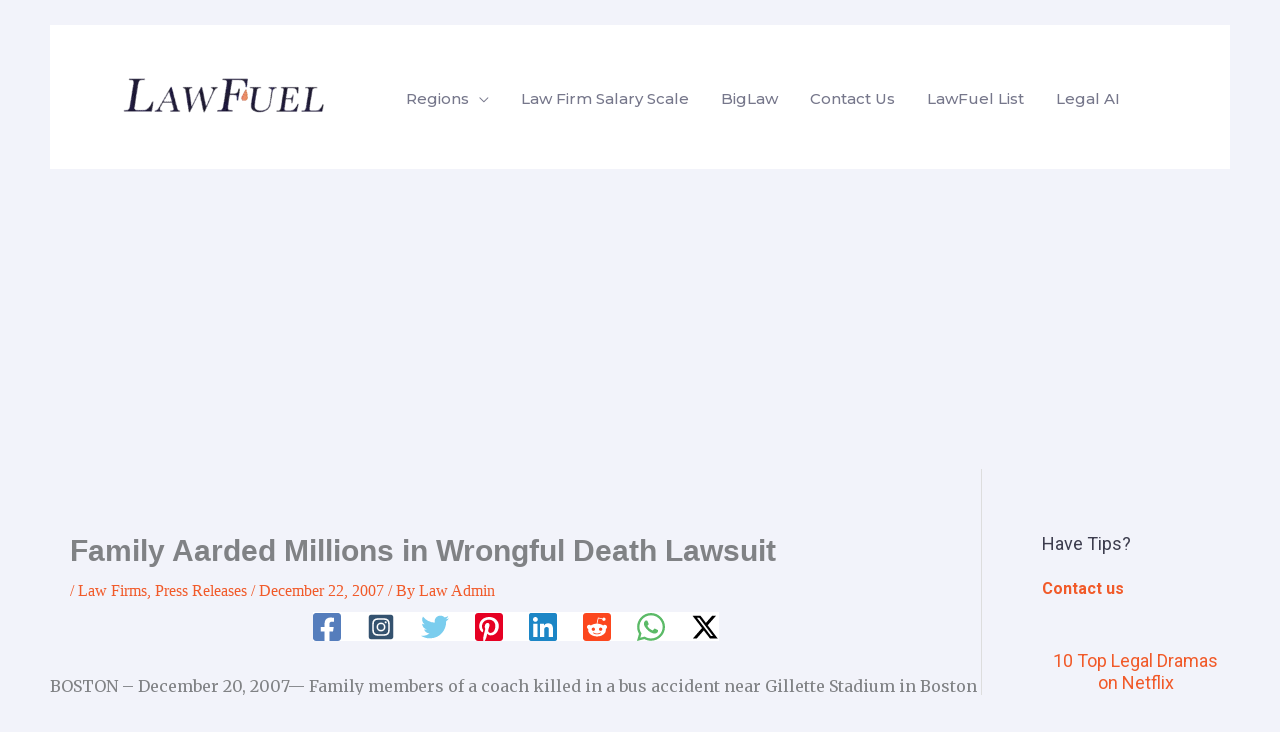

--- FILE ---
content_type: text/html; charset=UTF-8
request_url: https://www.lawfuel.com/family-aarded-millions-in-wrongful-death-lawsuit/
body_size: 19287
content:
<!DOCTYPE html><html dir="ltr" lang="en-US" prefix="og: https://ogp.me/ns#"><head><meta charset="UTF-8"><meta name="viewport" content="width=device-width, initial-scale=1"><link rel="profile" href="https://gmpg.org/xfn/11"><link media="all" href="https://www.lawfuel.com/wp-content/cache/autoptimize/css/autoptimize_be7ab0d328ec913c4db57c0fe860fd57.css" rel="stylesheet"><title>Family Aarded Millions in Wrongful Death Lawsuit Family Aarded Millions in Wrongful Death Lawsuit -</title><meta name="description" content="BOSTON - December 20, 2007— Family members of a coach killed in a bus accident near Gillette Stadium in Boston were awarded at least $4.4 million by a civil jury Tuesday in Suffolk Superior Court. The bus accident occurred back in 2003 when a shuttle bus was taking people to and from a parking lot BOSTON - December 20, 2007— Family members of a coach killed in a bus accident near Gillette Stadium in Boston were awarded at least $4.4 million by a civil jury Tuesday in Suffolk Superior Court. The bus accident occurred back in 2003 when a shuttle bus was taking people to and from a parking lot" /><meta name="robots" content="max-image-preview:large" /><meta name="author" content="Law Admin"/><link rel="canonical" href="https://www.lawfuel.com/family-aarded-millions-in-wrongful-death-lawsuit/" /><meta name="generator" content="All in One SEO Pro (AIOSEO) 4.9.3" /><meta property="og:locale" content="en_US" /><meta property="og:site_name" content="- Law news and jobs" /><meta property="og:type" content="article" /><meta property="og:title" content="Family Aarded Millions in Wrongful Death Lawsuit Family Aarded Millions in Wrongful Death Lawsuit -" /><meta property="og:description" content="BOSTON - December 20, 2007— Family members of a coach killed in a bus accident near Gillette Stadium in Boston were awarded at least $4.4 million by a civil jury Tuesday in Suffolk Superior Court. The bus accident occurred back in 2003 when a shuttle bus was taking people to and from a parking lot BOSTON - December 20, 2007— Family members of a coach killed in a bus accident near Gillette Stadium in Boston were awarded at least $4.4 million by a civil jury Tuesday in Suffolk Superior Court. The bus accident occurred back in 2003 when a shuttle bus was taking people to and from a parking lot" /><meta property="og:url" content="https://www.lawfuel.com/family-aarded-millions-in-wrongful-death-lawsuit/" /><meta property="og:image" content="https://www.lawfuel.com/wp-content/uploads/2022/08/cropped-LawFuelLogo3-1.png" /><meta property="og:image:secure_url" content="https://www.lawfuel.com/wp-content/uploads/2022/08/cropped-LawFuelLogo3-1.png" /><meta property="og:image:width" content="1181" /><meta property="og:image:height" content="394" /><meta property="article:published_time" content="2007-12-22T14:32:06+00:00" /><meta property="article:modified_time" content="2013-08-10T21:47:22+00:00" /><meta property="article:publisher" content="https://www.facebook.com/lawfirmsonline/" /><meta name="twitter:card" content="summary_large_image" /><meta name="twitter:site" content="@LawFuel" /><meta name="twitter:title" content="Family Aarded Millions in Wrongful Death Lawsuit Family Aarded Millions in Wrongful Death Lawsuit -" /><meta name="twitter:description" content="BOSTON - December 20, 2007— Family members of a coach killed in a bus accident near Gillette Stadium in Boston were awarded at least $4.4 million by a civil jury Tuesday in Suffolk Superior Court. The bus accident occurred back in 2003 when a shuttle bus was taking people to and from a parking lot BOSTON - December 20, 2007— Family members of a coach killed in a bus accident near Gillette Stadium in Boston were awarded at least $4.4 million by a civil jury Tuesday in Suffolk Superior Court. The bus accident occurred back in 2003 when a shuttle bus was taking people to and from a parking lot" /><meta name="twitter:creator" content="@LawFuel" /><meta name="twitter:image" content="https://www.lawfuel.com/wp-content/uploads/2022/08/cropped-LawFuelLogo3-1.png" /> <script type="application/ld+json" class="aioseo-schema">{"@context":"https:\/\/schema.org","@graph":[{"@type":"BlogPosting","@id":"https:\/\/www.lawfuel.com\/family-aarded-millions-in-wrongful-death-lawsuit\/#blogposting","name":"Family Aarded Millions in Wrongful Death Lawsuit Family Aarded Millions in Wrongful Death Lawsuit -","headline":"Family Aarded Millions in Wrongful Death Lawsuit","author":{"@id":"https:\/\/www.lawfuel.com\/author\/andre\/#author"},"publisher":{"@id":"https:\/\/www.lawfuel.com\/#organization"},"image":{"@type":"ImageObject","url":"https:\/\/www.lawfuel.com\/wp-content\/uploads\/2025\/04\/lawfuel-icon.png","@id":"https:\/\/www.lawfuel.com\/#articleImage","width":341,"height":344,"caption":"Lawfuel icon"},"datePublished":"2007-12-22T14:32:06+00:00","dateModified":"2013-08-10T21:47:22+00:00","inLanguage":"en-US","mainEntityOfPage":{"@id":"https:\/\/www.lawfuel.com\/family-aarded-millions-in-wrongful-death-lawsuit\/#webpage"},"isPartOf":{"@id":"https:\/\/www.lawfuel.com\/family-aarded-millions-in-wrongful-death-lawsuit\/#webpage"},"articleSection":"Law Firms, Press Releases"},{"@type":"BreadcrumbList","@id":"https:\/\/www.lawfuel.com\/family-aarded-millions-in-wrongful-death-lawsuit\/#breadcrumblist","itemListElement":[{"@type":"ListItem","@id":"https:\/\/www.lawfuel.com#listItem","position":1,"name":"Home","item":"https:\/\/www.lawfuel.com","nextItem":{"@type":"ListItem","@id":"https:\/\/www.lawfuel.com\/category\/law-firms\/#listItem","name":"Law Firms"}},{"@type":"ListItem","@id":"https:\/\/www.lawfuel.com\/category\/law-firms\/#listItem","position":2,"name":"Law Firms","item":"https:\/\/www.lawfuel.com\/category\/law-firms\/","nextItem":{"@type":"ListItem","@id":"https:\/\/www.lawfuel.com\/family-aarded-millions-in-wrongful-death-lawsuit\/#listItem","name":"Family Aarded Millions in Wrongful Death Lawsuit"},"previousItem":{"@type":"ListItem","@id":"https:\/\/www.lawfuel.com#listItem","name":"Home"}},{"@type":"ListItem","@id":"https:\/\/www.lawfuel.com\/family-aarded-millions-in-wrongful-death-lawsuit\/#listItem","position":3,"name":"Family Aarded Millions in Wrongful Death Lawsuit","previousItem":{"@type":"ListItem","@id":"https:\/\/www.lawfuel.com\/category\/law-firms\/#listItem","name":"Law Firms"}}]},{"@type":"Organization","@id":"https:\/\/www.lawfuel.com\/#organization","name":"Law news and jobs","description":"Law news and jobs","url":"https:\/\/www.lawfuel.com\/","email":"lawfuel@gmail.com","logo":{"@type":"ImageObject","url":"https:\/\/www.lawfuel.com\/wp-content\/uploads\/2025\/04\/lawfuel-icon.png","@id":"https:\/\/www.lawfuel.com\/family-aarded-millions-in-wrongful-death-lawsuit\/#organizationLogo","width":341,"height":344,"caption":"Lawfuel icon"},"image":{"@id":"https:\/\/www.lawfuel.com\/family-aarded-millions-in-wrongful-death-lawsuit\/#organizationLogo"},"sameAs":["https:\/\/www.facebook.com\/lawfirmsonline\/","https:\/\/x.com\/LawFuel","https:\/\/www.linkedin.com\/in\/lawfuel\/"]},{"@type":"Person","@id":"https:\/\/www.lawfuel.com\/author\/andre\/#author","url":"https:\/\/www.lawfuel.com\/author\/andre\/","name":"Law Admin","image":{"@type":"ImageObject","@id":"https:\/\/www.lawfuel.com\/family-aarded-millions-in-wrongful-death-lawsuit\/#authorImage","url":"https:\/\/secure.gravatar.com\/avatar\/364c1838d2b79d20932203039ed7278bb98b181b9ae3968beb274365b030fa09?s=96&d=blank&r=g","width":96,"height":96,"caption":"Law Admin"}},{"@type":"WebPage","@id":"https:\/\/www.lawfuel.com\/family-aarded-millions-in-wrongful-death-lawsuit\/#webpage","url":"https:\/\/www.lawfuel.com\/family-aarded-millions-in-wrongful-death-lawsuit\/","name":"Family Aarded Millions in Wrongful Death Lawsuit Family Aarded Millions in Wrongful Death Lawsuit -","description":"BOSTON - December 20, 2007\u2014 Family members of a coach killed in a bus accident near Gillette Stadium in Boston were awarded at least $4.4 million by a civil jury Tuesday in Suffolk Superior Court. The bus accident occurred back in 2003 when a shuttle bus was taking people to and from a parking lot BOSTON - December 20, 2007\u2014 Family members of a coach killed in a bus accident near Gillette Stadium in Boston were awarded at least $4.4 million by a civil jury Tuesday in Suffolk Superior Court. The bus accident occurred back in 2003 when a shuttle bus was taking people to and from a parking lot","inLanguage":"en-US","isPartOf":{"@id":"https:\/\/www.lawfuel.com\/#website"},"breadcrumb":{"@id":"https:\/\/www.lawfuel.com\/family-aarded-millions-in-wrongful-death-lawsuit\/#breadcrumblist"},"author":{"@id":"https:\/\/www.lawfuel.com\/author\/andre\/#author"},"creator":{"@id":"https:\/\/www.lawfuel.com\/author\/andre\/#author"},"datePublished":"2007-12-22T14:32:06+00:00","dateModified":"2013-08-10T21:47:22+00:00"},{"@type":"WebSite","@id":"https:\/\/www.lawfuel.com\/#website","url":"https:\/\/www.lawfuel.com\/","alternateName":"LawFuel legal news, law marketing, legaltech and law careers","description":"Law news and jobs","inLanguage":"en-US","publisher":{"@id":"https:\/\/www.lawfuel.com\/#organization"}}]}</script> <link rel='dns-prefetch' href='//lawfuel-media.kit.com' /><link rel='dns-prefetch' href='//fonts.googleapis.com' /><link href='https://sp-ao.shortpixel.ai' rel='preconnect' /><link rel="alternate" type="application/rss+xml" title=" &raquo; Feed" href="https://www.lawfuel.com/feed/" /><link rel="alternate" type="application/rss+xml" title=" &raquo; Comments Feed" href="https://www.lawfuel.com/comments/feed/" /><link rel="alternate" title="oEmbed (JSON)" type="application/json+oembed" href="https://www.lawfuel.com/wp-json/oembed/1.0/embed?url=https%3A%2F%2Fwww.lawfuel.com%2Ffamily-aarded-millions-in-wrongful-death-lawsuit%2F" /><link rel="alternate" title="oEmbed (XML)" type="text/xml+oembed" href="https://www.lawfuel.com/wp-json/oembed/1.0/embed?url=https%3A%2F%2Fwww.lawfuel.com%2Ffamily-aarded-millions-in-wrongful-death-lawsuit%2F&#038;format=xml" />  <script src="https://www.googletagmanager.com/gtag/js?id=G-5RD0YK0V3Z"  data-cfasync="false" data-wpfc-render="false" async></script> <script data-cfasync="false" data-wpfc-render="false">var mi_version='9.11.1';var mi_track_user=true;var mi_no_track_reason='';var MonsterInsightsDefaultLocations={"page_location":"https:\/\/www.lawfuel.com\/family-aarded-millions-in-wrongful-death-lawsuit\/"};if(typeof MonsterInsightsPrivacyGuardFilter==='function'){var MonsterInsightsLocations=(typeof MonsterInsightsExcludeQuery==='object')?MonsterInsightsPrivacyGuardFilter(MonsterInsightsExcludeQuery):MonsterInsightsPrivacyGuardFilter(MonsterInsightsDefaultLocations);}else{var MonsterInsightsLocations=(typeof MonsterInsightsExcludeQuery==='object')?MonsterInsightsExcludeQuery:MonsterInsightsDefaultLocations;}
var disableStrs=['ga-disable-G-5RD0YK0V3Z',];function __gtagTrackerIsOptedOut(){for(var index=0;index<disableStrs.length;index++){if(document.cookie.indexOf(disableStrs[index]+'=true')>-1){return true;}}
return false;}
if(__gtagTrackerIsOptedOut()){for(var index=0;index<disableStrs.length;index++){window[disableStrs[index]]=true;}}
function __gtagTrackerOptout(){for(var index=0;index<disableStrs.length;index++){document.cookie=disableStrs[index]+'=true; expires=Thu, 31 Dec 2099 23:59:59 UTC; path=/';window[disableStrs[index]]=true;}}
if('undefined'===typeof gaOptout){function gaOptout(){__gtagTrackerOptout();}}
window.dataLayer=window.dataLayer||[];window.MonsterInsightsDualTracker={helpers:{},trackers:{},};if(mi_track_user){function __gtagDataLayer(){dataLayer.push(arguments);}
function __gtagTracker(type,name,parameters){if(!parameters){parameters={};}
if(parameters.send_to){__gtagDataLayer.apply(null,arguments);return;}
if(type==='event'){parameters.send_to=monsterinsights_frontend.v4_id;var hookName=name;if(typeof parameters['event_category']!=='undefined'){hookName=parameters['event_category']+':'+name;}
if(typeof MonsterInsightsDualTracker.trackers[hookName]!=='undefined'){MonsterInsightsDualTracker.trackers[hookName](parameters);}else{__gtagDataLayer('event',name,parameters);}}else{__gtagDataLayer.apply(null,arguments);}}
__gtagTracker('js',new Date());__gtagTracker('set',{'developer_id.dZGIzZG':true,});if(MonsterInsightsLocations.page_location){__gtagTracker('set',MonsterInsightsLocations);}
__gtagTracker('config','G-5RD0YK0V3Z',{"forceSSL":"true","anonymize_ip":"true"});window.gtag=__gtagTracker;(function(){var noopfn=function(){return null;};var newtracker=function(){return new Tracker();};var Tracker=function(){return null;};var p=Tracker.prototype;p.get=noopfn;p.set=noopfn;p.send=function(){var args=Array.prototype.slice.call(arguments);args.unshift('send');__gaTracker.apply(null,args);};var __gaTracker=function(){var len=arguments.length;if(len===0){return;}
var f=arguments[len-1];if(typeof f!=='object'||f===null||typeof f.hitCallback!=='function'){if('send'===arguments[0]){var hitConverted,hitObject=false,action;if('event'===arguments[1]){if('undefined'!==typeof arguments[3]){hitObject={'eventAction':arguments[3],'eventCategory':arguments[2],'eventLabel':arguments[4],'value':arguments[5]?arguments[5]:1,}}}
if('pageview'===arguments[1]){if('undefined'!==typeof arguments[2]){hitObject={'eventAction':'page_view','page_path':arguments[2],}}}
if(typeof arguments[2]==='object'){hitObject=arguments[2];}
if(typeof arguments[5]==='object'){Object.assign(hitObject,arguments[5]);}
if('undefined'!==typeof arguments[1].hitType){hitObject=arguments[1];if('pageview'===hitObject.hitType){hitObject.eventAction='page_view';}}
if(hitObject){action='timing'===arguments[1].hitType?'timing_complete':hitObject.eventAction;hitConverted=mapArgs(hitObject);__gtagTracker('event',action,hitConverted);}}
return;}
function mapArgs(args){var arg,hit={};var gaMap={'eventCategory':'event_category','eventAction':'event_action','eventLabel':'event_label','eventValue':'event_value','nonInteraction':'non_interaction','timingCategory':'event_category','timingVar':'name','timingValue':'value','timingLabel':'event_label','page':'page_path','location':'page_location','title':'page_title','referrer':'page_referrer',};for(arg in args){if(!(!args.hasOwnProperty(arg)||!gaMap.hasOwnProperty(arg))){hit[gaMap[arg]]=args[arg];}else{hit[arg]=args[arg];}}
return hit;}
try{f.hitCallback();}catch(ex){}};__gaTracker.create=newtracker;__gaTracker.getByName=newtracker;__gaTracker.getAll=function(){return[];};__gaTracker.remove=noopfn;__gaTracker.loaded=true;window['__gaTracker']=__gaTracker;})();}else{console.log("");(function(){function __gtagTracker(){return null;}
window['__gtagTracker']=__gtagTracker;window['gtag']=__gtagTracker;})();}</script> <link rel='stylesheet' id='astra-google-fonts-css' href='https://fonts.googleapis.com/css?family=Merriweather%3A400%7CInter%3A400%2C700%2C600%7CMulish%3A700%7CMontserrat%3A500%7CRoboto%3A400&#038;display=fallback&#038;ver=4.12.1' media='all' /><link rel='stylesheet' id='uagb-block-css-css' href='https://www.lawfuel.com/wp-content/cache/autoptimize/css/autoptimize_single_5be81d8a47836537f58fdbbe45b0268b.css?ver=2.19.18' media='all' /><link rel='stylesheet' id='astra-addon-css-css' href='https://www.lawfuel.com/wp-content/cache/autoptimize/css/autoptimize_single_6f7986070fd34e73d0cca64c3f12531d.css?ver=4.12.1' media='all' /> <script id="astra-flexibility-js-after">typeof flexibility!=="undefined"&&flexibility(document.documentElement);</script> <script data-cfasync="false" data-wpfc-render="false" id='monsterinsights-frontend-script-js-extra'>var monsterinsights_frontend={"js_events_tracking":"true","download_extensions":"doc,pdf,ppt,zip,xls,docx,pptx,xlsx","inbound_paths":"[]","home_url":"https:\/\/www.lawfuel.com","hash_tracking":"false","v4_id":"G-5RD0YK0V3Z"};</script> <script src="https://www.lawfuel.com/wp-includes/js/jquery/jquery.min.js?ver=3.7.1" id="jquery-core-js"></script> <script id="jquery-js-after">jQuery(document).ready(function(){jQuery(".9ea441fc72f1c7174c77b4f4c40776b5").click(function(){jQuery.post("https://www.lawfuel.com/wp-admin/admin-ajax.php",{"action":"quick_adsense_onpost_ad_click","quick_adsense_onpost_ad_index":jQuery(this).attr("data-index"),"quick_adsense_nonce":"dee14fca26",},function(response){});});});</script> <link rel="https://api.w.org/" href="https://www.lawfuel.com/wp-json/" /><link rel="alternate" title="JSON" type="application/json" href="https://www.lawfuel.com/wp-json/wp/v2/posts/17846" /><link rel="EditURI" type="application/rsd+xml" title="RSD" href="https://www.lawfuel.com/xmlrpc.php?rsd" /><meta name="generator" content="WordPress 6.9" /><link rel='shortlink' href='https://www.lawfuel.com/?p=17846' /> <script type="text/javascript">var ajaxurl="https://www.lawfuel.com/wp-admin/admin-ajax.php";</script><link rel="icon" href="https://sp-ao.shortpixel.ai/client/to_webp,q_lossy,ret_img,w_32,h_32/https://www.lawfuel.com/wp-content/uploads/2022/10/cropped-cropped-cropped-lawfuel_LF_logo-32x32.png" sizes="32x32" /><link rel="icon" href="https://sp-ao.shortpixel.ai/client/to_webp,q_lossy,ret_img,w_192,h_192/https://www.lawfuel.com/wp-content/uploads/2022/10/cropped-cropped-cropped-lawfuel_LF_logo-192x192.png" sizes="192x192" /><link rel="apple-touch-icon" href="https://sp-ao.shortpixel.ai/client/to_webp,q_lossy,ret_img,w_180,h_180/https://www.lawfuel.com/wp-content/uploads/2022/10/cropped-cropped-cropped-lawfuel_LF_logo-180x180.png" /><meta name="msapplication-TileImage" content="https://www.lawfuel.com/wp-content/uploads/2022/10/cropped-cropped-cropped-lawfuel_LF_logo-270x270.png" /></head><body itemtype='https://schema.org/Blog' itemscope='itemscope' class="wp-singular post-template-default single single-post postid-17846 single-format-standard wp-custom-logo wp-embed-responsive wp-theme-astra postx-page ast-desktop ast-page-builder-template ast-right-sidebar astra-4.12.1 ast-sticky-sidebar group-blog ast-blog-single-style-1 ast-single-post ast-inherit-site-logo-transparent ast-hfb-header ast-padded-layout ast-sticky-header-shrink ast-inherit-site-logo-sticky ast-normal-title-enabled astra-addon-4.12.1"> <a
 class="skip-link screen-reader-text"
 href="#content"> Skip to content</a><div
class="hfeed site" id="page"><header
 class="site-header header-main-layout-1 ast-primary-menu-enabled ast-logo-title-inline ast-hide-custom-menu-mobile ast-builder-menu-toggle-icon ast-mobile-header-inline" id="masthead" itemtype="https://schema.org/WPHeader" itemscope="itemscope" itemid="#masthead"		><div id="ast-desktop-header" data-toggle-type="dropdown"><div class="ast-main-header-wrap main-header-bar-wrap "><div class="ast-primary-header-bar ast-primary-header main-header-bar site-header-focus-item" data-section="section-primary-header-builder"><div class="site-primary-header-wrap ast-builder-grid-row-container site-header-focus-item ast-container" data-section="section-primary-header-builder"><div class="ast-builder-grid-row ast-builder-grid-row-has-sides ast-builder-grid-row-no-center"><div class="site-header-primary-section-left site-header-section ast-flex site-header-section-left"><div class="ast-builder-layout-element ast-flex site-header-focus-item" data-section="title_tagline"><div
 class="site-branding ast-site-identity" itemtype="https://schema.org/Organization" itemscope="itemscope"				> <span class="site-logo-img"><a href="https://www.lawfuel.com/" class="custom-logo-link" rel="home"><noscript><img width="264" height="88" src="https://sp-ao.shortpixel.ai/client/to_webp,q_lossy,ret_img,w_264,h_88/https://www.lawfuel.com/wp-content/uploads/2022/08/cropped-LawFuelLogo3-1-264x88.png" class="custom-logo" alt="" decoding="async" srcset="https://sp-ao.shortpixel.ai/client/to_webp,q_lossy,ret_img,w_264/https://www.lawfuel.com/wp-content/uploads/2022/08/cropped-LawFuelLogo3-1-264x88.png 264w, https://sp-ao.shortpixel.ai/client/to_webp,q_lossy,ret_img,w_300/https://www.lawfuel.com/wp-content/uploads/2022/08/cropped-LawFuelLogo3-1-300x100.png 300w, https://sp-ao.shortpixel.ai/client/to_webp,q_lossy,ret_img,w_1024/https://www.lawfuel.com/wp-content/uploads/2022/08/cropped-LawFuelLogo3-1-1024x342.png 1024w, https://sp-ao.shortpixel.ai/client/to_webp,q_lossy,ret_img,w_768/https://www.lawfuel.com/wp-content/uploads/2022/08/cropped-LawFuelLogo3-1-768x256.png 768w, https://sp-ao.shortpixel.ai/client/to_webp,q_lossy,ret_img,w_1181/https://www.lawfuel.com/wp-content/uploads/2022/08/cropped-LawFuelLogo3-1.png 1181w" sizes="(max-width: 264px) 100vw, 264px" /></noscript><img width="264" height="88" src='data:image/svg+xml,%3Csvg%20xmlns=%22http://www.w3.org/2000/svg%22%20viewBox=%220%200%20264%2088%22%3E%3C/svg%3E' data-src="https://sp-ao.shortpixel.ai/client/to_webp,q_lossy,ret_img,w_264,h_88/https://www.lawfuel.com/wp-content/uploads/2022/08/cropped-LawFuelLogo3-1-264x88.png" class="lazyload custom-logo" alt="" decoding="async" data-srcset="https://sp-ao.shortpixel.ai/client/to_webp,q_lossy,ret_img,w_264/https://www.lawfuel.com/wp-content/uploads/2022/08/cropped-LawFuelLogo3-1-264x88.png 264w, https://sp-ao.shortpixel.ai/client/to_webp,q_lossy,ret_img,w_300/https://www.lawfuel.com/wp-content/uploads/2022/08/cropped-LawFuelLogo3-1-300x100.png 300w, https://sp-ao.shortpixel.ai/client/to_webp,q_lossy,ret_img,w_1024/https://www.lawfuel.com/wp-content/uploads/2022/08/cropped-LawFuelLogo3-1-1024x342.png 1024w, https://sp-ao.shortpixel.ai/client/to_webp,q_lossy,ret_img,w_768/https://www.lawfuel.com/wp-content/uploads/2022/08/cropped-LawFuelLogo3-1-768x256.png 768w, https://sp-ao.shortpixel.ai/client/to_webp,q_lossy,ret_img,w_1181/https://www.lawfuel.com/wp-content/uploads/2022/08/cropped-LawFuelLogo3-1.png 1181w" data-sizes="(max-width: 264px) 100vw, 264px" /></a></span><div class="ast-site-title-wrap"> <span class="site-title" itemprop="name"> <a href="https://www.lawfuel.com/" rel="home" itemprop="url" > </a> </span></div></div></div><div class="ast-builder-menu-1 ast-builder-menu ast-flex ast-builder-menu-1-focus-item ast-builder-layout-element site-header-focus-item" data-section="section-hb-menu-1"><div class="ast-main-header-bar-alignment"><div class="main-header-bar-navigation"><nav class="site-navigation ast-flex-grow-1 navigation-accessibility site-header-focus-item" id="primary-site-navigation-desktop" aria-label="Primary Site Navigation" itemtype="https://schema.org/SiteNavigationElement" itemscope="itemscope"><div class="main-navigation ast-inline-flex"><ul id="ast-hf-menu-1" class="main-header-menu ast-menu-shadow ast-nav-menu ast-flex  submenu-with-border stack-on-mobile ast-mega-menu-enabled"><li id="menu-item-159092" class="menu-item menu-item-type-post_type menu-item-object-astra-advanced-hook menu-item-has-children menu-item-159092"><a aria-expanded="false" href="https://www.lawfuel.com/?post_type=astra-advanced-hook&#038;p=159090" class="menu-link"><span class="ast-icon icon-arrow"></span><span class="menu-text">Regions</span><span role="application" class="dropdown-menu-toggle ast-header-navigation-arrow" tabindex="0" aria-expanded="false" aria-label="Menu Toggle"  ><span class="ast-icon icon-arrow"></span></span></a><button class="ast-menu-toggle" aria-expanded="false" aria-label="Toggle Menu"><span class="ast-icon icon-arrow"></span></button><ul class="sub-menu"><li id="menu-item-159077" class="menu-item menu-item-type-taxonomy menu-item-object-category menu-item-159077"><a href="https://www.lawfuel.com/category/us-law/" class="menu-link"><span class="ast-icon icon-arrow"></span><span class="menu-text">US News</span></a></li><li id="menu-item-159079" class="menu-item menu-item-type-taxonomy menu-item-object-category menu-item-159079"><a href="https://www.lawfuel.com/category/australia-law-news/" class="menu-link"><span class="ast-icon icon-arrow"></span><span class="menu-text">Australia News</span></a></li><li id="menu-item-159076" class="menu-item menu-item-type-taxonomy menu-item-object-category menu-item-159076"><a href="https://www.lawfuel.com/category/new-zealand-law-news/new-zealand/" class="menu-link"><span class="ast-icon icon-arrow"></span><span class="menu-text">New Zealand News</span></a></li></ul></li><li id="menu-item-159089" class="menu-item menu-item-type-taxonomy menu-item-object-category menu-item-159089"><a href="https://www.lawfuel.com/category/big-law/big-law-salary-scale/" class="menu-link"><span class="ast-icon icon-arrow"></span><span class="menu-text">Law Firm Salary Scale</span></a></li><li id="menu-item-159088" class="menu-item menu-item-type-taxonomy menu-item-object-post_tag menu-item-159088"><a href="https://www.lawfuel.com/tag/biglaw/" class="menu-link"><span class="ast-icon icon-arrow"></span><span class="menu-text">BigLaw</span></a></li><li id="menu-item-142557" class="menu-item menu-item-type-custom menu-item-object-custom menu-item-142557"><a href="https://www.lawfuel.com/contact-us/" class="menu-link"><span class="ast-icon icon-arrow"></span><span class="menu-text">Contact Us</span></a></li><li id="menu-item-170045" class="menu-item menu-item-type-custom menu-item-object-custom menu-item-170045"><a href="https://www.lawfuellist.com/" class="menu-link"><span class="ast-icon icon-arrow"></span><span class="menu-text">LawFuel List</span></a></li><li id="menu-item-170048" class="menu-item menu-item-type-custom menu-item-object-custom menu-item-170048"><a href="https://www.lawfuel.com/legal-technology/" class="menu-link"><span class="ast-icon icon-arrow"></span><span class="menu-text">Legal AI</span></a></li></ul></div></nav></div></div></div></div><div class="site-header-primary-section-right site-header-section ast-flex ast-grid-right-section"></div></div></div></div></div></div><div id="ast-mobile-header" class="ast-mobile-header-wrap " data-type="dropdown"><div class="ast-main-header-wrap main-header-bar-wrap" ><div class="ast-primary-header-bar ast-primary-header main-header-bar site-primary-header-wrap site-header-focus-item ast-builder-grid-row-layout-default ast-builder-grid-row-tablet-layout-default ast-builder-grid-row-mobile-layout-default" data-section="section-transparent-header"><div class="ast-builder-grid-row ast-builder-grid-row-has-sides ast-builder-grid-row-no-center"><div class="site-header-primary-section-left site-header-section ast-flex site-header-section-left"><div class="ast-builder-layout-element ast-flex site-header-focus-item" data-section="title_tagline"><div
 class="site-branding ast-site-identity" itemtype="https://schema.org/Organization" itemscope="itemscope"				> <span class="site-logo-img"><a href="https://www.lawfuel.com/" class="custom-logo-link" rel="home"><noscript><img width="264" height="88" src="https://sp-ao.shortpixel.ai/client/to_webp,q_lossy,ret_img,w_264,h_88/https://www.lawfuel.com/wp-content/uploads/2022/08/cropped-LawFuelLogo3-1-264x88.png" class="custom-logo" alt="" decoding="async" srcset="https://sp-ao.shortpixel.ai/client/to_webp,q_lossy,ret_img,w_264/https://www.lawfuel.com/wp-content/uploads/2022/08/cropped-LawFuelLogo3-1-264x88.png 264w, https://sp-ao.shortpixel.ai/client/to_webp,q_lossy,ret_img,w_300/https://www.lawfuel.com/wp-content/uploads/2022/08/cropped-LawFuelLogo3-1-300x100.png 300w, https://sp-ao.shortpixel.ai/client/to_webp,q_lossy,ret_img,w_1024/https://www.lawfuel.com/wp-content/uploads/2022/08/cropped-LawFuelLogo3-1-1024x342.png 1024w, https://sp-ao.shortpixel.ai/client/to_webp,q_lossy,ret_img,w_768/https://www.lawfuel.com/wp-content/uploads/2022/08/cropped-LawFuelLogo3-1-768x256.png 768w, https://sp-ao.shortpixel.ai/client/to_webp,q_lossy,ret_img,w_1181/https://www.lawfuel.com/wp-content/uploads/2022/08/cropped-LawFuelLogo3-1.png 1181w" sizes="(max-width: 264px) 100vw, 264px" /></noscript><img width="264" height="88" src='data:image/svg+xml,%3Csvg%20xmlns=%22http://www.w3.org/2000/svg%22%20viewBox=%220%200%20264%2088%22%3E%3C/svg%3E' data-src="https://sp-ao.shortpixel.ai/client/to_webp,q_lossy,ret_img,w_264,h_88/https://www.lawfuel.com/wp-content/uploads/2022/08/cropped-LawFuelLogo3-1-264x88.png" class="lazyload custom-logo" alt="" decoding="async" data-srcset="https://sp-ao.shortpixel.ai/client/to_webp,q_lossy,ret_img,w_264/https://www.lawfuel.com/wp-content/uploads/2022/08/cropped-LawFuelLogo3-1-264x88.png 264w, https://sp-ao.shortpixel.ai/client/to_webp,q_lossy,ret_img,w_300/https://www.lawfuel.com/wp-content/uploads/2022/08/cropped-LawFuelLogo3-1-300x100.png 300w, https://sp-ao.shortpixel.ai/client/to_webp,q_lossy,ret_img,w_1024/https://www.lawfuel.com/wp-content/uploads/2022/08/cropped-LawFuelLogo3-1-1024x342.png 1024w, https://sp-ao.shortpixel.ai/client/to_webp,q_lossy,ret_img,w_768/https://www.lawfuel.com/wp-content/uploads/2022/08/cropped-LawFuelLogo3-1-768x256.png 768w, https://sp-ao.shortpixel.ai/client/to_webp,q_lossy,ret_img,w_1181/https://www.lawfuel.com/wp-content/uploads/2022/08/cropped-LawFuelLogo3-1.png 1181w" data-sizes="(max-width: 264px) 100vw, 264px" /></a></span><div class="ast-site-title-wrap"> <span class="site-title" itemprop="name"> <a href="https://www.lawfuel.com/" rel="home" itemprop="url" > </a> </span></div></div></div></div><div class="site-header-primary-section-right site-header-section ast-flex ast-grid-right-section"><div class="ast-builder-layout-element ast-flex site-header-focus-item" data-section="section-header-mobile-trigger"><div class="ast-button-wrap"> <button type="button" class="menu-toggle main-header-menu-toggle ast-mobile-menu-trigger-fill"   aria-expanded="false" aria-label="Main menu toggle"> <span class="mobile-menu-toggle-icon"> <span aria-hidden="true" class="ahfb-svg-iconset ast-inline-flex svg-baseline"><svg class='ast-mobile-svg ast-menu-svg' fill='currentColor' version='1.1' xmlns='http://www.w3.org/2000/svg' width='24' height='24' viewBox='0 0 24 24'><path d='M3 13h18c0.552 0 1-0.448 1-1s-0.448-1-1-1h-18c-0.552 0-1 0.448-1 1s0.448 1 1 1zM3 7h18c0.552 0 1-0.448 1-1s-0.448-1-1-1h-18c-0.552 0-1 0.448-1 1s0.448 1 1 1zM3 19h18c0.552 0 1-0.448 1-1s-0.448-1-1-1h-18c-0.552 0-1 0.448-1 1s0.448 1 1 1z'></path></svg></span><span aria-hidden="true" class="ahfb-svg-iconset ast-inline-flex svg-baseline"><svg class='ast-mobile-svg ast-close-svg' fill='currentColor' version='1.1' xmlns='http://www.w3.org/2000/svg' width='24' height='24' viewBox='0 0 24 24'><path d='M5.293 6.707l5.293 5.293-5.293 5.293c-0.391 0.391-0.391 1.024 0 1.414s1.024 0.391 1.414 0l5.293-5.293 5.293 5.293c0.391 0.391 1.024 0.391 1.414 0s0.391-1.024 0-1.414l-5.293-5.293 5.293-5.293c0.391-0.391 0.391-1.024 0-1.414s-1.024-0.391-1.414 0l-5.293 5.293-5.293-5.293c-0.391-0.391-1.024-0.391-1.414 0s-0.391 1.024 0 1.414z'></path></svg></span> </span> </button></div></div></div></div></div></div><div class="ast-mobile-header-content content-align-flex-start "><div class="ast-builder-menu-mobile ast-builder-menu ast-builder-menu-mobile-focus-item ast-builder-layout-element site-header-focus-item" data-section="section-header-mobile-menu"><div class="ast-main-header-bar-alignment"><div class="main-header-bar-navigation"><nav class="site-navigation ast-flex-grow-1 navigation-accessibility site-header-focus-item" id="ast-mobile-site-navigation" aria-label="Site Navigation: Main" itemtype="https://schema.org/SiteNavigationElement" itemscope="itemscope"><div class="main-navigation"><ul id="ast-hf-mobile-menu" class="main-header-menu ast-nav-menu ast-flex  submenu-with-border astra-menu-animation-fade  stack-on-mobile ast-mega-menu-enabled"><li class="menu-item menu-item-type-post_type menu-item-object-astra-advanced-hook menu-item-has-children menu-item-159092"><a aria-expanded="false" href="https://www.lawfuel.com/?post_type=astra-advanced-hook&#038;p=159090" class="menu-link"><span class="ast-icon icon-arrow"></span><span class="menu-text">Regions</span><span role="application" class="dropdown-menu-toggle ast-header-navigation-arrow" tabindex="0" aria-expanded="false" aria-label="Menu Toggle"  ><span class="ast-icon icon-arrow"></span></span></a><button class="ast-menu-toggle" aria-expanded="false" aria-label="Toggle Menu"><span class="ast-icon icon-arrow"></span></button><ul class="sub-menu"><li class="menu-item menu-item-type-taxonomy menu-item-object-category menu-item-159077"><a href="https://www.lawfuel.com/category/us-law/" class="menu-link"><span class="ast-icon icon-arrow"></span><span class="menu-text">US News</span></a></li><li class="menu-item menu-item-type-taxonomy menu-item-object-category menu-item-159079"><a href="https://www.lawfuel.com/category/australia-law-news/" class="menu-link"><span class="ast-icon icon-arrow"></span><span class="menu-text">Australia News</span></a></li><li class="menu-item menu-item-type-taxonomy menu-item-object-category menu-item-159076"><a href="https://www.lawfuel.com/category/new-zealand-law-news/new-zealand/" class="menu-link"><span class="ast-icon icon-arrow"></span><span class="menu-text">New Zealand News</span></a></li></ul></li><li class="menu-item menu-item-type-taxonomy menu-item-object-category menu-item-159089"><a href="https://www.lawfuel.com/category/big-law/big-law-salary-scale/" class="menu-link"><span class="ast-icon icon-arrow"></span><span class="menu-text">Law Firm Salary Scale</span></a></li><li class="menu-item menu-item-type-taxonomy menu-item-object-post_tag menu-item-159088"><a href="https://www.lawfuel.com/tag/biglaw/" class="menu-link"><span class="ast-icon icon-arrow"></span><span class="menu-text">BigLaw</span></a></li><li class="menu-item menu-item-type-custom menu-item-object-custom menu-item-142557"><a href="https://www.lawfuel.com/contact-us/" class="menu-link"><span class="ast-icon icon-arrow"></span><span class="menu-text">Contact Us</span></a></li><li class="menu-item menu-item-type-custom menu-item-object-custom menu-item-170045"><a href="https://www.lawfuellist.com/" class="menu-link"><span class="ast-icon icon-arrow"></span><span class="menu-text">LawFuel List</span></a></li><li class="menu-item menu-item-type-custom menu-item-object-custom menu-item-170048"><a href="https://www.lawfuel.com/legal-technology/" class="menu-link"><span class="ast-icon icon-arrow"></span><span class="menu-text">Legal AI</span></a></li></ul></div></nav></div></div></div></div></div></header><div id="content" class="site-content"><div class="ast-container"><div id="primary" class="content-area primary"><main id="main" class="site-main"><article
class="post-17846 post type-post status-publish format-standard hentry category-law-firms category-press-releases ast-article-single remove-featured-img-padding" id="post-17846" itemtype="https://schema.org/CreativeWork" itemscope="itemscope"><div class="ast-post-format- ast-no-thumb single-layout-1 ast-no-date-box"><header class="entry-header ast-no-thumbnail"><h1 class="entry-title" itemprop="headline">Family Aarded Millions in Wrongful Death Lawsuit</h1><div class="entry-meta"> / <span class="ast-terms-link"><a href="https://www.lawfuel.com/category/law-firms/" class="">Law Firms</a>, <a href="https://www.lawfuel.com/category/press-releases/" class="">Press Releases</a></span> / <span class="posted-on"><span class="published" itemprop="datePublished"> December 22, 2007 </span></span> / By <span class="posted-by vcard author" itemtype="https://schema.org/Person" itemscope="itemscope" itemprop="author"> <a title="View all posts by Law Admin"
 href="https://www.lawfuel.com/author/andre/" rel="author"
 class="url fn n" itemprop="url"				> <span
 class="author-name" itemprop="name"				> Law Admin </span> </a> </span></div><div class="ast-post-social-sharing"><div class="ast-social-inner-wrap element-social-inner-wrap social-show-label-false ast-social-color-type-official"> <a href="https://www.facebook.com/sharer.php?u=https%3A%2F%2Fwww.lawfuel.com%2Ffamily-aarded-millions-in-wrongful-death-lawsuit%2F" aria-label="Facebook" target="_blank" rel="noopener noreferrer" class="ast-inline-flex ast-social-icon-a"><div style="--color: #557dbc; --background-color:transparent;" class="ast-social-element ast-facebook-social-item"> <span aria-hidden="true" class="ahfb-svg-iconset ast-inline-flex svg-baseline"><svg width='448' height='448' viewBox='0 0 448 448' xmlns='http://www.w3.org/2000/svg'><path d='M23 45C23 33.9543 31.9543 25 43 25H405C416.046 25 425 33.9543 425 45V411C425 422.046 416.046 431 405 431H43C31.9543 431 23 422.046 23 411V45Z' fill='white'/><path d='M185 431H263V448H185V431Z' fill='white'/><path d='M400 0H48C35.2696 0 23.0606 5.05713 14.0589 14.0589C5.05713 23.0606 0 35.2696 0 48V400C0 412.73 5.05713 424.939 14.0589 433.941C23.0606 442.943 35.2696 448 48 448H185.25V295.69H122.25V224H185.25V169.36C185.25 107.21 222.25 72.88 278.92 72.88C306.06 72.88 334.44 77.72 334.44 77.72V138.72H303.17C272.36 138.72 262.75 157.84 262.75 177.45V224H331.53L320.53 295.69H262.75V448H400C412.73 448 424.939 442.943 433.941 433.941C442.943 424.939 448 412.73 448 400V48C448 35.2696 442.943 23.0606 433.941 14.0589C424.939 5.05713 412.73 0 400 0Z' /></svg></span></div> </a> <a href="http://www.tumblr.com/share/link?url=https%3A%2F%2Fwww.lawfuel.com%2Ffamily-aarded-millions-in-wrongful-death-lawsuit%2F&#038;title=Family%20Aarded%20Millions%20in%20Wrongful%20Death%20Lawsuit" aria-label="Instagram" target="_blank" rel="noopener noreferrer" class="ast-inline-flex ast-social-icon-a"><div style="--color: #34526f; --background-color:transparent;" class="ast-social-element ast-tumblr-social-item"> <span aria-hidden="true" class="ahfb-svg-iconset ast-inline-flex svg-baseline"><svg xmlns='http://www.w3.org/2000/svg' viewBox='0 0 448 512'><path d='M224,202.66A53.34,53.34,0,1,0,277.36,256,53.38,53.38,0,0,0,224,202.66Zm124.71-41a54,54,0,0,0-30.41-30.41c-21-8.29-71-6.43-94.3-6.43s-73.25-1.93-94.31,6.43a54,54,0,0,0-30.41,30.41c-8.28,21-6.43,71.05-6.43,94.33S91,329.26,99.32,350.33a54,54,0,0,0,30.41,30.41c21,8.29,71,6.43,94.31,6.43s73.24,1.93,94.3-6.43a54,54,0,0,0,30.41-30.41c8.35-21,6.43-71.05,6.43-94.33S357.1,182.74,348.75,161.67ZM224,338a82,82,0,1,1,82-82A81.9,81.9,0,0,1,224,338Zm85.38-148.3a19.14,19.14,0,1,1,19.13-19.14A19.1,19.1,0,0,1,309.42,189.74ZM400,32H48A48,48,0,0,0,0,80V432a48,48,0,0,0,48,48H400a48,48,0,0,0,48-48V80A48,48,0,0,0,400,32ZM382.88,322c-1.29,25.63-7.14,48.34-25.85,67s-41.4,24.63-67,25.85c-26.41,1.49-105.59,1.49-132,0-25.63-1.29-48.26-7.15-67-25.85s-24.63-41.42-25.85-67c-1.49-26.42-1.49-105.61,0-132,1.29-25.63,7.07-48.34,25.85-67s41.47-24.56,67-25.78c26.41-1.49,105.59-1.49,132,0,25.63,1.29,48.33,7.15,67,25.85s24.63,41.42,25.85,67.05C384.37,216.44,384.37,295.56,382.88,322Z'></path></svg></span></div> </a> <a href="https://x.com/share?url=https%3A%2F%2Fwww.lawfuel.com%2Ffamily-aarded-millions-in-wrongful-death-lawsuit%2F&#038;text=Family%20Aarded%20Millions%20in%20Wrongful%20Death%20Lawsuit&#038;hashtags=Law%20Firms,Press%20Releases" aria-label="Twitter" target="_blank" rel="noopener noreferrer" class="ast-inline-flex ast-social-icon-a"><div style="--color: #7acdee; --background-color:transparent;" class="ast-social-element ast-twitter-social-item"> <span aria-hidden="true" class="ahfb-svg-iconset ast-inline-flex svg-baseline"><svg xmlns='http://www.w3.org/2000/svg' viewBox='0 0 512 512'><path d='M459.37 151.716c.325 4.548.325 9.097.325 13.645 0 138.72-105.583 298.558-298.558 298.558-59.452 0-114.68-17.219-161.137-47.106 8.447.974 16.568 1.299 25.34 1.299 49.055 0 94.213-16.568 130.274-44.832-46.132-.975-84.792-31.188-98.112-72.772 6.498.974 12.995 1.624 19.818 1.624 9.421 0 18.843-1.3 27.614-3.573-48.081-9.747-84.143-51.98-84.143-102.985v-1.299c13.969 7.797 30.214 12.67 47.431 13.319-28.264-18.843-46.781-51.005-46.781-87.391 0-19.492 5.197-37.36 14.294-52.954 51.655 63.675 129.3 105.258 216.365 109.807-1.624-7.797-2.599-15.918-2.599-24.04 0-57.828 46.782-104.934 104.934-104.934 30.213 0 57.502 12.67 76.67 33.137 23.715-4.548 46.456-13.32 66.599-25.34-7.798 24.366-24.366 44.833-46.132 57.827 21.117-2.273 41.584-8.122 60.426-16.243-14.292 20.791-32.161 39.308-52.628 54.253z'></path></svg></span></div> </a> <a href="https://pinterest.com/pin/create/bookmarklet/?media=&#038;url=https%3A%2F%2Fwww.lawfuel.com%2Ffamily-aarded-millions-in-wrongful-death-lawsuit%2F&#038;description=Family%20Aarded%20Millions%20in%20Wrongful%20Death%20Lawsuit" aria-label="Pinterest" target="_blank" rel="noopener noreferrer" class="ast-inline-flex ast-social-icon-a"><div style="--color: #E60023; --background-color:transparent;" class="ast-social-element ast-pinterest-social-item"> <span aria-hidden="true" class="ahfb-svg-iconset ast-inline-flex svg-baseline"><svg width='448' height='448' viewBox='0 0 448 448' xmlns='http://www.w3.org/2000/svg'><path d='M5 54C5 26.3858 27.3858 4 55 4H392C419.614 4 442 26.3858 442 54V393C442 420.614 419.614 443 392 443H55C27.3858 443 5 420.614 5 393V54Z' fill='white'/><path d='M134 443H157V448H134V443Z' fill='white'/><path d='M448 48V400C448 426.5 426.5 448 400 448H154.4C164.2 431.6 176.8 408 181.8 388.7C184.8 377.2 197.1 330.3 197.1 330.3C205.1 345.6 228.5 358.5 253.4 358.5C327.5 358.5 380.8 290.4 380.8 205.8C380.8 124.7 314.6 64 229.4 64C123.4 64 67.2 135.1 67.2 212.6C67.2 248.6 86.4 293.4 117 307.7C121.7 309.9 124.1 308.9 125.2 304.4C126 301 130.2 284.3 132 276.6C132.6 274.1 132.3 272 130.3 269.6C120.2 257.3 112 234.7 112 213.6C112 159.4 153 107 222.9 107C283.2 107 325.5 148.1 325.5 206.9C325.5 273.3 292 319.3 248.3 319.3C224.2 319.3 206.2 299.4 211.9 274.9C218.8 245.7 232.2 214.2 232.2 193.1C232.2 140.1 156.7 147.4 156.7 218.1C156.7 239.8 164 254.6 164 254.6C132.6 387.4 127.9 389.1 134.4 447.2L136.6 448H48C21.5 448 0 426.5 0 400V48C0 21.5 21.5 0 48 0H400C426.5 0 448 21.5 448 48Z'/></svg></span></div> </a> <a href="https://www.linkedin.com/shareArticle?mini=true&#038;url=https%3A%2F%2Fwww.lawfuel.com%2Ffamily-aarded-millions-in-wrongful-death-lawsuit%2F&#038;title=Family+Aarded+Millions+in+Wrongful+Death+Lawsuit&#038;source=" aria-label="Linkedin" target="_blank" rel="noopener noreferrer" class="ast-inline-flex ast-social-icon-a"><div style="--color: #1c86c6; --background-color:transparent;" class="ast-social-element ast-linkedin-social-item"> <span aria-hidden="true" class="ahfb-svg-iconset ast-inline-flex svg-baseline"><svg width='448' height='448' viewBox='0 0 448 448' xmlns='http://www.w3.org/2000/svg'><path d='M391.897 7H57.1027C30.5363 7 9 28.6862 9 55.4375V392.562C9 419.314 30.5363 441 57.1027 441H391.897C418.464 441 440 419.314 440 392.562V55.4375C440 28.6862 418.464 7 391.897 7Z' fill='white'/><path d='M416 0H31.9C14.3 0 0 14.5 0 32.3V415.7C0 433.5 14.3 448 31.9 448H416C433.6 448 448 433.5 448 415.7V32.3C448 14.5 433.6 0 416 0ZM69 384V170.2H135.5V384H69ZM102.2 141C80.9 141 63.7 123.7 63.7 102.5C63.7 81.3 80.9 64 102.2 64C123.4 64 140.7 81.3 140.7 102.5C140.7 123.8 123.5 141 102.2 141ZM384.3 384H317.9V280C317.9 255.2 317.4 223.3 283.4 223.3C248.8 223.3 243.5 250.3 243.5 278.2V384H177.1V170.2H240.8V199.4H241.7C250.6 182.6 272.3 164.9 304.6 164.9C371.8 164.9 384.3 209.2 384.3 266.8V384Z' /></svg></span></div> </a> <a href="https://reddit.com/submit?url=https%3A%2F%2Fwww.lawfuel.com%2Ffamily-aarded-millions-in-wrongful-death-lawsuit%2F&#038;title=Family%20Aarded%20Millions%20in%20Wrongful%20Death%20Lawsuit" aria-label="Reddit" target="_blank" rel="noopener noreferrer" class="ast-inline-flex ast-social-icon-a"><div style="--color: #FC471E; --background-color:transparent;" class="ast-social-element ast-reddit-social-item"> <span aria-hidden="true" class="ahfb-svg-iconset ast-inline-flex svg-baseline"><svg xmlns='http://www.w3.org/2000/svg' viewBox='0 32 448 448'><path d='M391.897 39H57.1027C30.5363 39 9 60.6862 9 87.4375V424.562C9 451.314 30.5363 473 57.1027 473H391.897C418.464 473 440 451.314 440 424.562V87.4375C440 60.6862 418.464 39 391.897 39Z' fill='transparent'/><path d='M283.2 345.5C285.9 348.2 285.9 352.3 283.2 354.7C258.7 379.2 189.4 379.3 164.8 354.7C162.1 352.3 162.1 348.2 164.8 345.5C167.2 343.1 171.3 343.1 173.7 345.5C192.4 364.7 254.7 365.1 274.2 345.5C276.6 343.2 280.8 343.2 283.2 345.5ZM191.9 291.7C191.9 276.8 180 264.9 165.4 264.9C150.5 264.9 138.6 276.8 138.6 291.7C138.6 306.3 150.5 318.2 165.4 318.2C180 318.2 191.9 306.3 191.9 291.7ZM282.6 264.9C268 264.9 256.1 276.8 256.1 291.7C256.1 306.3 268 318.2 282.6 318.2C297.5 318.2 309.4 306.3 309.4 291.7C309.4 276.8 297.5 264.9 282.6 264.9ZM448 80V432C448 458.5 426.5 480 400 480H48C21.5 480 0 458.5 0 432V80C0 53.5 21.5 32 48 32H400C426.5 32 448 53.5 448 80ZM348.3 220.6C338.2 220.6 329.3 224.8 322.7 231.3C298.6 214.6 266.2 203.9 230.2 202.7L248.9 118.5L308.4 131.9C308.4 146.5 320.3 158.4 334.9 158.4C349.8 158.4 361.7 146.2 361.7 131.6C361.7 117 349.8 104.8 334.9 104.8C324.5 104.8 315.6 111 311.1 119.7L245.4 105.1C242.1 104.2 238.9 106.6 238 109.9L217.5 202.7C181.8 204.2 149.7 214.9 125.6 231.6C119.1 224.8 109.8 220.6 99.7 220.6C62.2 220.6 49.9 271 84.2 288.1C83 293.5 82.4 299.1 82.4 304.8C82.4 361.3 146.1 407.1 224.3 407.1C302.8 407.1 366.5 361.3 366.5 304.8C366.5 299.1 365.9 293.2 364.4 287.8C398 270.6 385.6 220.6 348.3 220.6Z'/></svg></span></div> </a> <a href="https://wa.me/?text=https%3A%2F%2Fwww.lawfuel.com%2Ffamily-aarded-millions-in-wrongful-death-lawsuit%2F" aria-label="WhatsApp" target="_blank" rel="noopener noreferrer" class="ast-inline-flex ast-social-icon-a"><div style="--color: #5BBA67; --background-color:transparent;" class="ast-social-element ast-whatsapp-social-item"> <span aria-hidden="true" class="ahfb-svg-iconset ast-inline-flex svg-baseline"><svg width='448' height='448' viewBox='0 0 448 448' xmlns='http://www.w3.org/2000/svg'><path d='M429.971 220.5C429.971 334.823 337.742 427.5 223.971 427.5C-11 390 65 446.5 17.9711 220.5C17.9711 106.177 110.201 13.5 223.971 13.5C337.742 13.5 429.971 106.177 429.971 220.5Z' fill='#fff'/><path d='M380.9 65.1C339 23.1 283.2 0 223.9 0C101.5 0 1.9 99.6 1.9 222C1.9 261.1 12.1 299.3 31.5 333L0 448L117.7 417.1C150.1 434.8 186.6 444.1 223.8 444.1H223.9C346.2 444.1 448 344.5 448 222.1C448 162.8 422.8 107.1 380.9 65.1ZM223.9 406.7C190.7 406.7 158.2 397.8 129.9 381L123.2 377L53.4 395.3L72 327.2L67.6 320.2C49.1 290.8 39.4 256.9 39.4 222C39.4 120.3 122.2 37.5 224 37.5C273.3 37.5 319.6 56.7 354.4 91.6C389.2 126.5 410.6 172.8 410.5 222.1C410.5 323.9 325.6 406.7 223.9 406.7ZM325.1 268.5C319.6 265.7 292.3 252.3 287.2 250.5C282.1 248.6 278.4 247.7 274.7 253.3C271 258.9 260.4 271.3 257.1 275.1C253.9 278.8 250.6 279.3 245.1 276.5C212.5 260.2 191.1 247.4 169.6 210.5C163.9 200.7 175.3 201.4 185.9 180.2C187.7 176.5 186.8 173.3 185.4 170.5C184 167.7 172.9 140.4 168.3 129.3C163.8 118.5 159.2 120 155.8 119.8C152.6 119.6 148.9 119.6 145.2 119.6C141.5 119.6 135.5 121 130.4 126.5C125.3 132.1 111 145.5 111 172.8C111 200.1 130.9 226.5 133.6 230.2C136.4 233.9 172.7 289.9 228.4 314C263.6 329.2 277.4 330.5 295 327.9C305.7 326.3 327.8 314.5 332.4 301.5C337 288.5 337 277.4 335.6 275.1C334.3 272.6 330.6 271.2 325.1 268.5Z' /></svg></span></div> </a> <a href="https://x.com/share?url=https%3A%2F%2Fwww.lawfuel.com%2Ffamily-aarded-millions-in-wrongful-death-lawsuit%2F&#038;text=Family%20Aarded%20Millions%20in%20Wrongful%20Death%20Lawsuit&#038;hashtags=Law%20Firms,Press%20Releases" aria-label="Twitter / X" target="_blank" rel="noopener noreferrer" class="ast-inline-flex ast-social-icon-a"><div style="--color: inherit; --background-color:transparent;" class="ast-social-element ast-twitter-x-social-item"> <span aria-hidden="true" class="ahfb-svg-iconset ast-inline-flex svg-baseline"><svg xmlns='http://www.w3.org/2000/svg' viewBox='0 0 24 24'><path d='M18.244 2.25H21.552L14.325 10.51L22.827 21.75H16.17L10.956 14.933L4.99 21.75H1.68L9.41 12.915L1.254 2.25H8.08L12.793 8.481L18.244 2.25ZM17.083 19.77H18.916L7.084 4.126H5.117L17.083 19.77Z'/></svg></span></div> </a></div></div></header><div class="entry-content clear"
 itemprop="text"	><p>BOSTON &#8211; December 20, 2007— Family members of a coach killed in a bus accident near Gillette Stadium in Boston were awarded at least $4.4 million by a civil jury Tuesday in Suffolk Superior Court.</p><p>The bus accident occurred back in 2003 when a shuttle bus was taking people to and from a parking lot during the Deutsche Bank Open golf tournament in Norton.</p><p>The man who did was a football coach named Thomas Kelly, who was also an English teacher at Dennis-Yarmouth Regional High School.</p><p>A gust of wind careened into a metal parking gate that was not locked causing an 8-inch double-shafted pole to crash into windshield of the bus, driving it directly into the passenger bus aisle.</p><p>The pole pinned Kelly down and injured two others. Kelly&#8217;s left leg was almost amputated and severely breaking his right leg. Kelly was evacuated by helicopter and had several surgeries, eventually succumbing to his wounds about a month later.</p><p>Kelly&#8217;s family sued for wrongful death against five defendants, as well as the bus driver and his employer, the bus company.</p><p>Ehline Law Firm PC claims that the jury acquitted the bus driver and bus company, but found Foxboro Realty Associates, Apollo Security and Standard Parking, and, who owns the land around the stadium liable in wrongful death for failing to properly secure the gate. Speak to an experienced Los Angeles personal injury attorney if something similar has happened to you in California or Orange County.</p><div style="font-size: 0px; height: 0px; line-height: 0px; margin: 0; padding: 0; clear: both;"></div><script async data-uid="e2b4625b03" src="https://lawfuel-media.kit.com/e2b4625b03/index.js" data-kit-source-post-id="17846" data-jetpack-boost="ignore" data-no-defer="1" nowprocket></script> </div></div><div class=" ast-single-author-box ast-author-container--left ast-author-box-position--inside" itemprop="author" itemscope itemtype="https://schema.org/Person" ><div class="ast-author-meta"><div class="about-author-title-wrapper"><h3 class="about-author">About The Author</h3></div><div class="ast-author-details"><div class="post-author-avatar"><noscript><img alt='' src='https://secure.gravatar.com/avatar/364c1838d2b79d20932203039ed7278bb98b181b9ae3968beb274365b030fa09?s=100&#038;d=blank&#038;r=g' srcset='https://secure.gravatar.com/avatar/364c1838d2b79d20932203039ed7278bb98b181b9ae3968beb274365b030fa09?s=200&#038;d=blank&#038;r=g 2x' class='avatar avatar-100 photo' height='100' width='100' decoding='async'/></noscript><img alt='' src='data:image/svg+xml,%3Csvg%20xmlns=%22http://www.w3.org/2000/svg%22%20viewBox=%220%200%20100%20100%22%3E%3C/svg%3E' data-src='https://secure.gravatar.com/avatar/364c1838d2b79d20932203039ed7278bb98b181b9ae3968beb274365b030fa09?s=100&#038;d=blank&#038;r=g' data-srcset='https://secure.gravatar.com/avatar/364c1838d2b79d20932203039ed7278bb98b181b9ae3968beb274365b030fa09?s=200&#038;d=blank&#038;r=g 2x' class='lazyload avatar avatar-100 photo' height='100' width='100' decoding='async'/></div><div class="post-author-bio"> <a class="url fn n" href="https://www.lawfuel.com/author/andre/" itemprop="url" rel="author" target="_self"><h4 class="author-title" itemprop="name">Law Admin</h4> </a><div class="post-author-desc"></div><div class="ast-author-box-sharing"><div class="ast-social-inner-wrap element-social-inner-wrap social-show-label-false ast-social-color-type-official"><a href="" aria-label="Facebook" target="_blank" rel="noopener noreferrer" class="ast-inline-flex ast-social-icon-a"><div style="--color: #557dbc; --background-color:transparent;" class="ast-social-element ast-facebook-social-item"> <span aria-hidden="true" class="ahfb-svg-iconset ast-inline-flex svg-baseline"><svg width='448' height='448' viewBox='0 0 448 448' xmlns='http://www.w3.org/2000/svg'><path d='M23 45C23 33.9543 31.9543 25 43 25H405C416.046 25 425 33.9543 425 45V411C425 422.046 416.046 431 405 431H43C31.9543 431 23 422.046 23 411V45Z' fill='white'/><path d='M185 431H263V448H185V431Z' fill='white'/><path d='M400 0H48C35.2696 0 23.0606 5.05713 14.0589 14.0589C5.05713 23.0606 0 35.2696 0 48V400C0 412.73 5.05713 424.939 14.0589 433.941C23.0606 442.943 35.2696 448 48 448H185.25V295.69H122.25V224H185.25V169.36C185.25 107.21 222.25 72.88 278.92 72.88C306.06 72.88 334.44 77.72 334.44 77.72V138.72H303.17C272.36 138.72 262.75 157.84 262.75 177.45V224H331.53L320.53 295.69H262.75V448H400C412.73 448 424.939 442.943 433.941 433.941C442.943 424.939 448 412.73 448 400V48C448 35.2696 442.943 23.0606 433.941 14.0589C424.939 5.05713 412.73 0 400 0Z' /></svg></span></div> </a><a href="" aria-label="Twitter / X" target="_blank" rel="noopener noreferrer" class="ast-inline-flex ast-social-icon-a"><div style="--color: #000000; --background-color:transparent;" class="ast-social-element ast-twitter-x-social-item"> <span aria-hidden="true" class="ahfb-svg-iconset ast-inline-flex svg-baseline"><svg xmlns='http://www.w3.org/2000/svg' viewBox='0 0 24 24'><path d='M18.244 2.25H21.552L14.325 10.51L22.827 21.75H16.17L10.956 14.933L4.99 21.75H1.68L9.41 12.915L1.254 2.25H8.08L12.793 8.481L18.244 2.25ZM17.083 19.77H18.916L7.084 4.126H5.117L17.083 19.77Z'/></svg></span></div> </a><a href="" aria-label="Linkedin" target="_blank" rel="noopener noreferrer" class="ast-inline-flex ast-social-icon-a"><div style="--color: #1c86c6; --background-color:transparent;" class="ast-social-element ast-linkedin-social-item"> <span aria-hidden="true" class="ahfb-svg-iconset ast-inline-flex svg-baseline"><svg width='448' height='448' viewBox='0 0 448 448' xmlns='http://www.w3.org/2000/svg'><path d='M391.897 7H57.1027C30.5363 7 9 28.6862 9 55.4375V392.562C9 419.314 30.5363 441 57.1027 441H391.897C418.464 441 440 419.314 440 392.562V55.4375C440 28.6862 418.464 7 391.897 7Z' fill='white'/><path d='M416 0H31.9C14.3 0 0 14.5 0 32.3V415.7C0 433.5 14.3 448 31.9 448H416C433.6 448 448 433.5 448 415.7V32.3C448 14.5 433.6 0 416 0ZM69 384V170.2H135.5V384H69ZM102.2 141C80.9 141 63.7 123.7 63.7 102.5C63.7 81.3 80.9 64 102.2 64C123.4 64 140.7 81.3 140.7 102.5C140.7 123.8 123.5 141 102.2 141ZM384.3 384H317.9V280C317.9 255.2 317.4 223.3 283.4 223.3C248.8 223.3 243.5 250.3 243.5 278.2V384H177.1V170.2H240.8V199.4H241.7C250.6 182.6 272.3 164.9 304.6 164.9C371.8 164.9 384.3 209.2 384.3 266.8V384Z' /></svg></span></div> </a></div></div></div></div></div></div></article><nav class="navigation post-navigation" aria-label="Posts"><div class="nav-links"><div class="nav-previous"><a title="UK Legal News - Lovells Shortlisted for Three Categories of Legal Business Awards" href="https://www.lawfuel.com/uk-legal-news-lovells-shortlisted-for-three-categories-of-legal-business-awards/" rel="prev"><span class="ast-left-arrow" aria-hidden="true">&larr;</span> Previous Post</a></div><div class="nav-next"><a title="Man Pleads Guilty To Federal Charges of Impersonating CIA Agent - US Attorney" href="https://www.lawfuel.com/man-pleads-guilty-to-federal-charges-of-impersonating-cia-agent-us-attorney/" rel="next">Next Post <span class="ast-right-arrow" aria-hidden="true">&rarr;</span></a></div></div></nav><div class="ast-single-related-posts-container ast-container--fallback"><div class="ast-related-posts-title-section"><h2 class="ast-related-posts-title"> Read More</h2></div><div class="ast-related-posts-wrapper"><article class="ast-related-post post-187555 post type-post status-publish format-standard has-post-thumbnail hentry category-headlining category-law-firms category-us-law tag-legal-ai remove-featured-img-padding"><div class="ast-related-posts-inner-section"><div class="ast-related-post-content"><div class="ast-related-post-featured-section post-has-thumb"><div class="post-thumb-img-content post-thumb"><a aria-label="Read more about California Draws a Line on Legal AI And Lawyers Need to Pay Attention" href="https://www.lawfuel.com/california-draws-a-line-on-legal-ai-and-lawyers-need-to-pay-attention/"><img width="1024" height="683" src="https://sp-ao.shortpixel.ai/client/to_webp,q_lossy,ret_img,w_1024,h_683/https://www.lawfuel.com/wp-content/uploads/2026/02/california-legalAI-law-1024x683.png" class="attachment-large size-large wp-post-image" alt="California&#039;s legal AI law - LawFuel" itemprop="" decoding="async" fetchpriority="high" srcset="https://sp-ao.shortpixel.ai/client/to_webp,q_lossy,ret_img,w_1024/https://www.lawfuel.com/wp-content/uploads/2026/02/california-legalAI-law-1024x683.png 1024w, https://sp-ao.shortpixel.ai/client/to_webp,q_lossy,ret_img,w_300/https://www.lawfuel.com/wp-content/uploads/2026/02/california-legalAI-law-300x200.png 300w, https://sp-ao.shortpixel.ai/client/to_webp,q_lossy,ret_img,w_768/https://www.lawfuel.com/wp-content/uploads/2026/02/california-legalAI-law-768x512.png 768w, https://sp-ao.shortpixel.ai/client/to_webp,q_lossy,ret_img,w_1200/https://www.lawfuel.com/wp-content/uploads/2026/02/california-legalAI-law-1200x800.png 1200w, https://sp-ao.shortpixel.ai/client/to_webp,q_lossy,ret_img,w_1536/https://www.lawfuel.com/wp-content/uploads/2026/02/california-legalAI-law.png 1536w" sizes="(max-width: 1024px) 100vw, 1024px" /></a></div></div><header class="entry-header related-entry-header"><h3 class="ast-related-post-title entry-title"> <a href="https://www.lawfuel.com/california-draws-a-line-on-legal-ai-and-lawyers-need-to-pay-attention/" target="_self" rel="bookmark noopener noreferrer">California Draws a Line on Legal AI And Lawyers Need to Pay Attention</a></h3><div class="entry-meta ast-related-cat-style--none ast-related-tag-style--none"><span class="posted-on"><span class="published" itemprop="datePublished"> February 2, 2026 </span></span></div></header><div class="entry-content clear"></div></div></div></article><article class="ast-related-post post-187548 post type-post status-publish format-standard hentry category-personal-injury-law category-press-releases remove-featured-img-padding"><div class="ast-related-posts-inner-section"><div class="ast-related-post-content"><div class="ast-related-post-featured-section ast-no-thumb"></div><header class="entry-header related-entry-header"><h3 class="ast-related-post-title entry-title"> <a href="https://www.lawfuel.com/how-a-personal-injury-lawyer-builds-a-strong-accident-claim/" target="_self" rel="bookmark noopener noreferrer">How a Personal Injury Lawyer Builds a Strong Accident Claim</a></h3><div class="entry-meta ast-related-cat-style--none ast-related-tag-style--none"><span class="posted-on"><span class="published" itemprop="datePublished"> February 1, 2026 </span></span></div></header><div class="entry-content clear"></div></div></div></article><article class="ast-related-post post-187539 post type-post status-publish format-standard hentry category-press-releases category-uk-law remove-featured-img-padding"><div class="ast-related-posts-inner-section"><div class="ast-related-post-content"><div class="ast-related-post-featured-section ast-no-thumb"></div><header class="entry-header related-entry-header"><h3 class="ast-related-post-title entry-title"> <a href="https://www.lawfuel.com/uk-law-firm-takes-rollonfriday-best-firm-title/" target="_self" rel="bookmark noopener noreferrer">UK Law Firm Takes RollOnFriday &#8216;Best Firm&#8217; Title</a></h3><div class="entry-meta ast-related-cat-style--none ast-related-tag-style--none"><span class="posted-on"><span class="published" itemprop="datePublished"> February 1, 2026 </span></span></div></header><div class="entry-content clear"></div></div></div></article><article class="ast-related-post post-187534 post type-post status-publish format-standard hentry category-press-releases remove-featured-img-padding"><div class="ast-related-posts-inner-section"><div class="ast-related-post-content"><div class="ast-related-post-featured-section ast-no-thumb"></div><header class="entry-header related-entry-header"><h3 class="ast-related-post-title entry-title"> <a href="https://www.lawfuel.com/personal-injury-support-focused-on-real-recovery/" target="_self" rel="bookmark noopener noreferrer">Personal Injury Support Focused on Real Recovery</a></h3><div class="entry-meta ast-related-cat-style--none ast-related-tag-style--none"><span class="posted-on"><span class="published" itemprop="datePublished"> January 31, 2026 </span></span></div></header><div class="entry-content clear"></div></div></div></article><article class="ast-related-post post-187532 post type-post status-publish format-standard hentry category-power-briefs category-press-releases remove-featured-img-padding"><div class="ast-related-posts-inner-section"><div class="ast-related-post-content"><div class="ast-related-post-featured-section ast-no-thumb"></div><header class="entry-header related-entry-header"><h3 class="ast-related-post-title entry-title"> <a href="https://www.lawfuel.com/when-injury-lawyers-refuse-to-back-down-from-tough-cases/" target="_self" rel="bookmark noopener noreferrer">When Injury Lawyers Refuse to Back Down From Tough Cases</a></h3><div class="entry-meta ast-related-cat-style--none ast-related-tag-style--none"><span class="posted-on"><span class="published" itemprop="datePublished"> January 31, 2026 </span></span></div></header><div class="entry-content clear"></div></div></div></article><article class="ast-related-post post-187519 post type-post status-publish format-standard hentry category-law-jobs category-press-releases remove-featured-img-padding"><div class="ast-related-posts-inner-section"><div class="ast-related-post-content"><div class="ast-related-post-featured-section ast-no-thumb"></div><header class="entry-header related-entry-header"><h3 class="ast-related-post-title entry-title"> <a href="https://www.lawfuel.com/the-legal-and-financial-implications-of-consolidating-your-student-loans/" target="_self" rel="bookmark noopener noreferrer">The Legal and Financial Implications of Consolidating Your Student Loans</a></h3><div class="entry-meta ast-related-cat-style--none ast-related-tag-style--none"><span class="posted-on"><span class="published" itemprop="datePublished"> January 30, 2026 </span></span></div></header><div class="entry-content clear"></div></div></div></article></div></div></main></div><div class="widget-area secondary" id="secondary" itemtype="https://schema.org/WPSideBar" itemscope="itemscope"><div class="sidebar-main" ><aside id="text-600060014" class="widget widget_text"><h2 class="widget-title">Have Tips?</h2><div class="textwidget"><p><a href="https://www.lawfuel.com/contact-us/"><strong>Contact us</strong></a></p></div></aside><aside id="block-166" class="widget widget_block"><h5 class="wp-block-heading has-text-align-center"><a href="https://www.lawfuel.com/10-of-the-best-law-dramas-on-netflix/" title="">10 Top Legal Dramas on Netflix</a></h5></aside><aside id="block-168" class="widget widget_block widget_media_image"><figure class="wp-block-image aligncenter size-full"><a href="https://www.lawfuel.com/10-of-the-best-law-dramas-on-netflix/"><noscript><img decoding="async" width="186" height="244" src="https://sp-ao.shortpixel.ai/client/to_webp,q_lossy,ret_img,w_186,h_244/https://www.lawfuel.com/wp-content/uploads/2024/12/lincolnlawyer.png" alt="Lincolnlawyer" class="wp-image-174668"/></noscript><img decoding="async" width="186" height="244" src='data:image/svg+xml,%3Csvg%20xmlns=%22http://www.w3.org/2000/svg%22%20viewBox=%220%200%20186%20244%22%3E%3C/svg%3E' data-src="https://sp-ao.shortpixel.ai/client/to_webp,q_lossy,ret_img,w_186,h_244/https://www.lawfuel.com/wp-content/uploads/2024/12/lincolnlawyer.png" alt="Lincolnlawyer" class="lazyload wp-image-174668"/></a></figure></aside><aside id="block-146" class="widget widget_block"></script> <ins class="adsbygoogle"
 style="display:block"
 data-ad-client="ca-pub-1844788170032945"
 data-ad-slot="8974881663"
 data-ad-format="auto"
 data-full-width-responsive="true"></ins> <script>(adsbygoogle=window.adsbygoogle||[]).push({});</script></aside><aside id="block-164" class="widget widget_block widget_text"><p></p></aside><aside id="block-144" class="widget widget_block"></script> <ins class="adsbygoogle"
 style="display:block"
 data-ad-client="ca-pub-1844788170032945"
 data-ad-slot="8974881663"
 data-ad-format="auto"
 data-full-width-responsive="true"></ins> <script>(adsbygoogle=window.adsbygoogle||[]).push({});</script></aside><aside id="block-152" class="widget widget_block widget_text"><p></p></aside><aside id="block-154" class="widget widget_block"><script async src="https://pagead2.googlesyndication.com/pagead/js/adsbygoogle.js?client=ca-pub-1844788170032945"
     crossorigin="anonymous"></script>  <ins class="adsbygoogle"
 style="display:block"
 data-ad-client="ca-pub-1844788170032945"
 data-ad-slot="8974881663"
 data-ad-format="auto"
 data-full-width-responsive="true"></ins> <script>(adsbygoogle=window.adsbygoogle||[]).push({});</script></aside><aside id="block-158" class="widget widget_block"><h4 class="wp-block-heading has-text-align-center"><a href="https://www.lawfuel.com/britains-highest-paid-barristers/" title="">Million Pound Barristers</a></h4></aside><aside id="block-160" class="widget widget_block widget_media_image"><figure class="wp-block-image aligncenter size-full is-resized"><a href="https://www.lawfuel.com/britains-highest-paid-barristers/"><noscript><img decoding="async" width="534" height="530" src="https://sp-ao.shortpixel.ai/client/to_webp,q_lossy,ret_img,w_534,h_530/https://www.lawfuel.com/wp-content/uploads/2024/02/highest-paid-barristers.png" alt="Britain's highest-paid barristers" class="wp-image-164445" style="width:191px;height:auto" srcset="https://sp-ao.shortpixel.ai/client/to_webp,q_lossy,ret_img,w_534/https://www.lawfuel.com/wp-content/uploads/2024/02/highest-paid-barristers.png 534w, https://sp-ao.shortpixel.ai/client/to_webp,q_lossy,ret_img,w_300/https://www.lawfuel.com/wp-content/uploads/2024/02/highest-paid-barristers-300x298.png 300w, https://sp-ao.shortpixel.ai/client/to_webp,q_lossy,ret_img,w_150/https://www.lawfuel.com/wp-content/uploads/2024/02/highest-paid-barristers-150x150.png 150w" sizes="(max-width: 534px) 100vw, 534px" /></noscript><img decoding="async" width="534" height="530" src='data:image/svg+xml,%3Csvg%20xmlns=%22http://www.w3.org/2000/svg%22%20viewBox=%220%200%20534%20530%22%3E%3C/svg%3E' data-src="https://sp-ao.shortpixel.ai/client/to_webp,q_lossy,ret_img,w_534,h_530/https://www.lawfuel.com/wp-content/uploads/2024/02/highest-paid-barristers.png" alt="Britain's highest-paid barristers" class="lazyload wp-image-164445" style="width:191px;height:auto" data-srcset="https://sp-ao.shortpixel.ai/client/to_webp,q_lossy,ret_img,w_534/https://www.lawfuel.com/wp-content/uploads/2024/02/highest-paid-barristers.png 534w, https://sp-ao.shortpixel.ai/client/to_webp,q_lossy,ret_img,w_300/https://www.lawfuel.com/wp-content/uploads/2024/02/highest-paid-barristers-300x298.png 300w, https://sp-ao.shortpixel.ai/client/to_webp,q_lossy,ret_img,w_150/https://www.lawfuel.com/wp-content/uploads/2024/02/highest-paid-barristers-150x150.png 150w" data-sizes="(max-width: 534px) 100vw, 534px" /></a></figure></aside><aside id="block-156" class="widget widget_block"><h4 class="wp-block-heading has-text-align-center"><a href="https://www.lawfuel.com/cravath-bonus-announced/" title="">The Cravath Bonus Scale 2024</a></h4></aside><aside id="block-161" class="widget widget_block widget_media_image"><figure class="wp-block-image size-full is-resized"><a href="https://www.lawfuel.com/cravath-bonus-announced/"><noscript><img decoding="async" width="328" height="400" src="https://sp-ao.shortpixel.ai/client/to_webp,q_lossy,ret_img,w_328,h_400/https://www.lawfuel.com/wp-content/uploads/2024/11/money-cravath.png" alt="Money Cravath" class="wp-image-173591" style="width:152px;height:auto" srcset="https://sp-ao.shortpixel.ai/client/to_webp,q_lossy,ret_img,w_328/https://www.lawfuel.com/wp-content/uploads/2024/11/money-cravath.png 328w, https://sp-ao.shortpixel.ai/client/to_webp,q_lossy,ret_img,w_246/https://www.lawfuel.com/wp-content/uploads/2024/11/money-cravath-246x300.png 246w" sizes="(max-width: 328px) 100vw, 328px" /></noscript><img decoding="async" width="328" height="400" src='data:image/svg+xml,%3Csvg%20xmlns=%22http://www.w3.org/2000/svg%22%20viewBox=%220%200%20328%20400%22%3E%3C/svg%3E' data-src="https://sp-ao.shortpixel.ai/client/to_webp,q_lossy,ret_img,w_328,h_400/https://www.lawfuel.com/wp-content/uploads/2024/11/money-cravath.png" alt="Money Cravath" class="lazyload wp-image-173591" style="width:152px;height:auto" data-srcset="https://sp-ao.shortpixel.ai/client/to_webp,q_lossy,ret_img,w_328/https://www.lawfuel.com/wp-content/uploads/2024/11/money-cravath.png 328w, https://sp-ao.shortpixel.ai/client/to_webp,q_lossy,ret_img,w_246/https://www.lawfuel.com/wp-content/uploads/2024/11/money-cravath-246x300.png 246w" data-sizes="(max-width: 328px) 100vw, 328px" /></a></figure></aside><aside id="block-162" class="widget widget_block"><h5 class="wp-block-heading has-text-align-center"><em>Steve Fretzin </em>- <a href="https://www.lawfuel.com/4-proven-law-firm-content-creation-techniques-to-win-clients-online/" title="">4 Proven Content Creation Techniques for Top SEO</a></h5></aside><aside id="block-163" class="widget widget_block widget_media_image"><figure class="wp-block-image aligncenter size-full is-resized"><a href="https://www.lawfuel.com/4-proven-law-firm-content-creation-techniques-to-win-clients-online/"><noscript><img decoding="async" width="500" height="500" src="https://sp-ao.shortpixel.ai/client/to_webp,q_lossy,ret_img,w_500,h_500/https://www.lawfuel.com/wp-content/uploads/2024/11/steve-fretzin-lawfuel.jpeg" alt="Steve Fretzin Lawfuel" class="wp-image-173528" style="width:164px;height:auto" srcset="https://sp-ao.shortpixel.ai/client/to_webp,q_lossy,ret_img,w_500/https://www.lawfuel.com/wp-content/uploads/2024/11/steve-fretzin-lawfuel.jpeg 500w, https://sp-ao.shortpixel.ai/client/to_webp,q_lossy,ret_img,w_300/https://www.lawfuel.com/wp-content/uploads/2024/11/steve-fretzin-lawfuel-300x300.jpeg 300w, https://sp-ao.shortpixel.ai/client/to_webp,q_lossy,ret_img,w_150/https://www.lawfuel.com/wp-content/uploads/2024/11/steve-fretzin-lawfuel-150x150.jpeg 150w" sizes="(max-width: 500px) 100vw, 500px" /></noscript><img decoding="async" width="500" height="500" src='data:image/svg+xml,%3Csvg%20xmlns=%22http://www.w3.org/2000/svg%22%20viewBox=%220%200%20500%20500%22%3E%3C/svg%3E' data-src="https://sp-ao.shortpixel.ai/client/to_webp,q_lossy,ret_img,w_500,h_500/https://www.lawfuel.com/wp-content/uploads/2024/11/steve-fretzin-lawfuel.jpeg" alt="Steve Fretzin Lawfuel" class="lazyload wp-image-173528" style="width:164px;height:auto" data-srcset="https://sp-ao.shortpixel.ai/client/to_webp,q_lossy,ret_img,w_500/https://www.lawfuel.com/wp-content/uploads/2024/11/steve-fretzin-lawfuel.jpeg 500w, https://sp-ao.shortpixel.ai/client/to_webp,q_lossy,ret_img,w_300/https://www.lawfuel.com/wp-content/uploads/2024/11/steve-fretzin-lawfuel-300x300.jpeg 300w, https://sp-ao.shortpixel.ai/client/to_webp,q_lossy,ret_img,w_150/https://www.lawfuel.com/wp-content/uploads/2024/11/steve-fretzin-lawfuel-150x150.jpeg 150w" data-sizes="(max-width: 500px) 100vw, 500px" /></a></figure></aside></div></div></div></div><footer
class="site-footer" id="colophon" itemtype="https://schema.org/WPFooter" itemscope="itemscope" itemid="#colophon"><div class="site-above-footer-wrap ast-builder-grid-row-container site-footer-focus-item ast-builder-grid-row-2-rheavy ast-builder-grid-row-tablet-full ast-builder-grid-row-mobile-full ast-footer-row-stack ast-footer-row-tablet-stack ast-footer-row-mobile-stack" data-section="section-above-footer-builder"><div class="ast-builder-grid-row-container-inner"><div class="ast-builder-footer-grid-columns site-above-footer-inner-wrap ast-builder-grid-row"><div class="site-footer-above-section-1 site-footer-section site-footer-section-1"><div class="footer-widget-area widget-area site-footer-focus-item ast-footer-html-1" data-section="section-fb-html-1"><div class="ast-header-html inner-link-style-"><div class="ast-builder-html-element"><h4 style="text-align: left"><span style="font-size: 12pt"><noscript><img decoding="async" class="wp-image-167289 aligncenter" src="https://sp-ao.shortpixel.ai/client/to_webp,q_lossy,ret_img,w_163,h_37/https://www.lawfuel.com/wp-content/uploads/2024/05/lawfuel-300x68.png" alt="" width="163" height="37" /></noscript><img decoding="async" class="lazyload wp-image-167289 aligncenter" src='data:image/svg+xml,%3Csvg%20xmlns=%22http://www.w3.org/2000/svg%22%20viewBox=%220%200%20163%2037%22%3E%3C/svg%3E' data-src="https://sp-ao.shortpixel.ai/client/to_webp,q_lossy,ret_img,w_163,h_37/https://www.lawfuel.com/wp-content/uploads/2024/05/lawfuel-300x68.png" alt="" width="163" height="37" /></span></h4><p style="text-align: left"><em><span style="font-size: 12pt">"LawFuel has been providing news, tools and views to help lawyers since 2001, one of the Internet's first law business sites.  We continue to provide news on law firm marketing, technology and business issues."</span></em></p><p><em><strong><noscript><img decoding="async" class="wp-image-167541 aligncenter" src="https://sp-ao.shortpixel.ai/client/to_webp,q_lossy,ret_img,w_114,h_64/https://www.lawfuel.com/wp-content/uploads/2024/05/johnbowie-stuff-300x169.webp" alt="" width="114" height="64" /></noscript><img decoding="async" class="lazyload wp-image-167541 aligncenter" src='data:image/svg+xml,%3Csvg%20xmlns=%22http://www.w3.org/2000/svg%22%20viewBox=%220%200%20114%2064%22%3E%3C/svg%3E' data-src="https://sp-ao.shortpixel.ai/client/to_webp,q_lossy,ret_img,w_114,h_64/https://www.lawfuel.com/wp-content/uploads/2024/05/johnbowie-stuff-300x169.webp" alt="" width="114" height="64" />John Bowie, Publisher</strong></em></p></div></div></div></div><div class="site-footer-above-section-2 site-footer-section site-footer-section-2"><div class="footer-widget-area widget-area site-footer-focus-item ast-footer-html-2" data-section="section-fb-html-2"><div class="ast-header-html inner-link-style-"><div class="ast-builder-html-element"><h5 style="text-align: center"><strong>Subscibe to LawFuel</strong><br /></h5></div></div></div></div></div></div></div><div class="site-primary-footer-wrap ast-builder-grid-row-container site-footer-focus-item ast-builder-grid-row-3-equal ast-builder-grid-row-tablet-3-equal ast-builder-grid-row-mobile-full ast-footer-row-stack ast-footer-row-tablet-stack ast-footer-row-mobile-stack" data-section="section-primary-footer-builder"><div class="ast-builder-grid-row-container-inner"><div class="ast-builder-footer-grid-columns site-primary-footer-inner-wrap ast-builder-grid-row"><div class="site-footer-primary-section-1 site-footer-section site-footer-section-1"><div class="footer-widget-area widget-area site-footer-focus-item" data-section="section-footer-menu"><div class="footer-bar-navigation"><nav class="site-navigation ast-flex-grow-1 navigation-accessibility footer-navigation" id="footer-site-navigation" aria-label="Site Navigation: Footer - Popular Topics" itemtype="https://schema.org/SiteNavigationElement" itemscope="itemscope"><div class="footer-nav-wrap"><ul id="astra-footer-menu" class="ast-nav-menu ast-flex astra-footer-vertical-menu astra-footer-tablet-vertical-menu astra-footer-mobile-vertical-menu"><li id="menu-item-179473" class="menu-item menu-item-type-taxonomy menu-item-object-category menu-item-179473"><a href="https://www.lawfuel.com/category/big-law/" class="menu-link">Big Law</a></li><li id="menu-item-179471" class="menu-item menu-item-type-taxonomy menu-item-object-category current-post-ancestor current-menu-parent current-post-parent menu-item-179471"><a href="https://www.lawfuel.com/category/law-firms/" class="menu-link">Law Firms</a></li><li id="menu-item-179472" class="menu-item menu-item-type-taxonomy menu-item-object-category menu-item-179472"><a href="https://www.lawfuel.com/category/lawyers/" class="menu-link">Lawyers</a></li><li id="menu-item-179474" class="menu-item menu-item-type-taxonomy menu-item-object-category menu-item-179474"><a href="https://www.lawfuel.com/category/law-firms/law-firm-rankings/" class="menu-link">Law Firm Rankings</a></li><li id="menu-item-179475" class="menu-item menu-item-type-taxonomy menu-item-object-category menu-item-179475"><a href="https://www.lawfuel.com/category/legal-ai/law-firm-technology/" class="menu-link">Law Firm Technology</a></li><li id="menu-item-179477" class="menu-item menu-item-type-taxonomy menu-item-object-category menu-item-179477"><a href="https://www.lawfuel.com/category/lawstars/" class="menu-link">LawStars</a></li><li id="menu-item-179478" class="menu-item menu-item-type-taxonomy menu-item-object-category menu-item-179478"><a href="https://www.lawfuel.com/category/legal-ai/legaltech/" class="menu-link">LegalTech</a></li></ul></div></nav></div></div></div><div class="site-footer-primary-section-2 site-footer-section site-footer-section-2"><aside
 class="footer-widget-area widget-area site-footer-focus-item" data-section="sidebar-widgets-footer-widget-2" aria-label="Footer Widget 2" role="region"		><div class="footer-widget-area-inner site-info-inner"><section id="block-177" class="widget widget_block"><ul class="wp-block-list"><li><a href="https://www.claudeusercontent.com/?errorReportingMode=parent#">Privacy Policy</a></li><li><a href="https://www.claudeusercontent.com/?errorReportingMode=parent#">Terms of Use</a></li><li><a href="https://www.claudeusercontent.com/?errorReportingMode=parent#">Cookie Policy</a></li></ul></section></div></aside></div><div class="site-footer-primary-section-3 site-footer-section site-footer-section-3"><aside
 class="footer-widget-area widget-area site-footer-focus-item" data-section="sidebar-widgets-footer-widget-3" aria-label="Footer Widget 3" role="region"		><div class="footer-widget-area-inner site-info-inner"><section id="block-172" class="widget widget_block widget_text"><p class="has-text-align-center">Advertise or Promote</p></section><section id="block-179" class="widget widget_block widget_text"><p></p></section><section id="block-173" class="widget widget_block"><ul class="wp-block-list"><li><a href="https://www.claudeusercontent.com/?errorReportingMode=parent#">Legal Marketing</a></li><li><a href="https://www.claudeusercontent.com/?errorReportingMode=parent#">Advertise With Us</a></li><li></li></ul></section></div></aside></div></div></div></div><div class="site-below-footer-wrap ast-builder-grid-row-container site-footer-focus-item ast-builder-grid-row-2-equal ast-builder-grid-row-tablet-2-equal ast-builder-grid-row-mobile-full ast-footer-row-stack ast-footer-row-tablet-stack ast-footer-row-mobile-stack" data-section="section-below-footer-builder"><div class="ast-builder-grid-row-container-inner"><div class="ast-builder-footer-grid-columns site-below-footer-inner-wrap ast-builder-grid-row"><div class="site-footer-below-section-1 site-footer-section site-footer-section-1"><div class="ast-builder-layout-element ast-flex site-footer-focus-item" data-section="section-fb-social-icons-1"><div class="ast-footer-social-1-wrap ast-footer-social-wrap"><div class="footer-social-inner-wrap element-social-inner-wrap social-show-label-false ast-social-color-type-custom ast-social-stack-none ast-social-element-style-filled"><a href="" aria-label="Facebook" target="_blank" rel="noopener noreferrer" style="--color: #557dbc; --background-color: transparent;" class="ast-builder-social-element ast-inline-flex ast-facebook footer-social-item"><span aria-hidden="true" class="ahfb-svg-iconset ast-inline-flex svg-baseline"><svg xmlns='http://www.w3.org/2000/svg' viewBox='0 0 512 512'><path d='M504 256C504 119 393 8 256 8S8 119 8 256c0 123.78 90.69 226.38 209.25 245V327.69h-63V256h63v-54.64c0-62.15 37-96.48 93.67-96.48 27.14 0 55.52 4.84 55.52 4.84v61h-31.28c-30.8 0-40.41 19.12-40.41 38.73V256h68.78l-11 71.69h-57.78V501C413.31 482.38 504 379.78 504 256z'></path></svg></span></a><a href="" aria-label="Twitter" target="_blank" rel="noopener noreferrer" style="--color: #7acdee; --background-color: transparent;" class="ast-builder-social-element ast-inline-flex ast-twitter footer-social-item"><span aria-hidden="true" class="ahfb-svg-iconset ast-inline-flex svg-baseline"><svg xmlns='http://www.w3.org/2000/svg' viewBox='0 0 512 512'><path d='M459.37 151.716c.325 4.548.325 9.097.325 13.645 0 138.72-105.583 298.558-298.558 298.558-59.452 0-114.68-17.219-161.137-47.106 8.447.974 16.568 1.299 25.34 1.299 49.055 0 94.213-16.568 130.274-44.832-46.132-.975-84.792-31.188-98.112-72.772 6.498.974 12.995 1.624 19.818 1.624 9.421 0 18.843-1.3 27.614-3.573-48.081-9.747-84.143-51.98-84.143-102.985v-1.299c13.969 7.797 30.214 12.67 47.431 13.319-28.264-18.843-46.781-51.005-46.781-87.391 0-19.492 5.197-37.36 14.294-52.954 51.655 63.675 129.3 105.258 216.365 109.807-1.624-7.797-2.599-15.918-2.599-24.04 0-57.828 46.782-104.934 104.934-104.934 30.213 0 57.502 12.67 76.67 33.137 23.715-4.548 46.456-13.32 66.599-25.34-7.798 24.366-24.366 44.833-46.132 57.827 21.117-2.273 41.584-8.122 60.426-16.243-14.292 20.791-32.161 39.308-52.628 54.253z'></path></svg></span></a><a href="" aria-label="Instagram" target="_blank" rel="noopener noreferrer" style="--color: #8a3ab9; --background-color: transparent;" class="ast-builder-social-element ast-inline-flex ast-instagram footer-social-item"><span aria-hidden="true" class="ahfb-svg-iconset ast-inline-flex svg-baseline"><svg xmlns='http://www.w3.org/2000/svg' viewBox='0 0 448 512'><path d='M224.1 141c-63.6 0-114.9 51.3-114.9 114.9s51.3 114.9 114.9 114.9S339 319.5 339 255.9 287.7 141 224.1 141zm0 189.6c-41.1 0-74.7-33.5-74.7-74.7s33.5-74.7 74.7-74.7 74.7 33.5 74.7 74.7-33.6 74.7-74.7 74.7zm146.4-194.3c0 14.9-12 26.8-26.8 26.8-14.9 0-26.8-12-26.8-26.8s12-26.8 26.8-26.8 26.8 12 26.8 26.8zm76.1 27.2c-1.7-35.9-9.9-67.7-36.2-93.9-26.2-26.2-58-34.4-93.9-36.2-37-2.1-147.9-2.1-184.9 0-35.8 1.7-67.6 9.9-93.9 36.1s-34.4 58-36.2 93.9c-2.1 37-2.1 147.9 0 184.9 1.7 35.9 9.9 67.7 36.2 93.9s58 34.4 93.9 36.2c37 2.1 147.9 2.1 184.9 0 35.9-1.7 67.7-9.9 93.9-36.2 26.2-26.2 34.4-58 36.2-93.9 2.1-37 2.1-147.8 0-184.8zM398.8 388c-7.8 19.6-22.9 34.7-42.6 42.6-29.5 11.7-99.5 9-132.1 9s-102.7 2.6-132.1-9c-19.6-7.8-34.7-22.9-42.6-42.6-11.7-29.5-9-99.5-9-132.1s-2.6-102.7 9-132.1c7.8-19.6 22.9-34.7 42.6-42.6 29.5-11.7 99.5-9 132.1-9s102.7-2.6 132.1 9c19.6 7.8 34.7 22.9 42.6 42.6 11.7 29.5 9 99.5 9 132.1s2.7 102.7-9 132.1z'></path></svg></span></a><a href="" aria-label="YouTube" target="_blank" rel="noopener noreferrer" style="--color: #e96651; --background-color: transparent;" class="ast-builder-social-element ast-inline-flex ast-youtube footer-social-item"><span aria-hidden="true" class="ahfb-svg-iconset ast-inline-flex svg-baseline"><svg xmlns='http://www.w3.org/2000/svg' viewBox='0 0 576 512'><path d='M549.655 124.083c-6.281-23.65-24.787-42.276-48.284-48.597C458.781 64 288 64 288 64S117.22 64 74.629 75.486c-23.497 6.322-42.003 24.947-48.284 48.597-11.412 42.867-11.412 132.305-11.412 132.305s0 89.438 11.412 132.305c6.281 23.65 24.787 41.5 48.284 47.821C117.22 448 288 448 288 448s170.78 0 213.371-11.486c23.497-6.321 42.003-24.171 48.284-47.821 11.412-42.867 11.412-132.305 11.412-132.305s0-89.438-11.412-132.305zm-317.51 213.508V175.185l142.739 81.205-142.739 81.201z'></path></svg></span></a></div></div></div></div><div class="site-footer-below-section-2 site-footer-section site-footer-section-2"><div class="ast-builder-layout-element ast-flex site-footer-focus-item ast-footer-copyright" data-section="section-footer-builder"><div class="ast-footer-copyright"><p style="text-align: center">Copyright &copy; 2026 [LawFuel]</p></div></div></div></div></div></div></footer></div> <script type="speculationrules">{"prefetch":[{"source":"document","where":{"and":[{"href_matches":"/*"},{"not":{"href_matches":["/wp-*.php","/wp-admin/*","/wp-content/uploads/*","/wp-content/*","/wp-content/plugins/*","/wp-content/themes/astra/*","/*\\?(.+)"]}},{"not":{"selector_matches":"a[rel~=\"nofollow\"]"}},{"not":{"selector_matches":".no-prefetch, .no-prefetch a"}}]},"eagerness":"conservative"}]}</script> <div id="ast-scroll-top" tabindex="0" class="ast-scroll-top-icon ast-scroll-to-top-right" data-on-devices="both"> <span class="screen-reader-text">Scroll to Top</span></div> <script>(function(){const handleModal=()=>{const modalWrap=document.getElementById('convertkit-restrict-content-modal-background');const modalInner=document.getElementById('convertkit-restrict-content-modal');const openLinks=document.querySelectorAll('.convertkit-restrict-content-modal-open');const closeBtn=document.getElementById('convertkit-restrict-content-modal-close');if(!modalWrap)return;modalWrap.style.setProperty('display','none','important');const openAction=(e)=>{e.preventDefault();e.stopImmediatePropagation();modalWrap.style.setProperty('display','flex','important');if(modalInner){modalInner.style.setProperty('display','block','important');}};openLinks.forEach(link=>{link.onclick=openAction;});if(closeBtn){closeBtn.onclick=(e)=>{e.preventDefault();modalWrap.style.setProperty('display','none','important');};}};window.addEventListener('load',handleModal);document.addEventListener('DOMContentLoaded',handleModal);})();</script> <noscript><style>.lazyload{display:none}</style></noscript><script data-noptimize="1">window.lazySizesConfig=window.lazySizesConfig||{};window.lazySizesConfig.loadMode=1;</script><script async data-noptimize="1" src='https://www.lawfuel.com/wp-content/plugins/autoptimize/classes/external/js/lazysizes.min.js?ao_version=3.1.14'></script><script type="text/javascript">if(typeof(jQuery)!=='undefined'){jQuery(document).ready(function(){function monsterinsights_scroll_tracking_load(){if((typeof(__gaTracker)!=='undefined'&&__gaTracker&&__gaTracker.hasOwnProperty("loaded")&&__gaTracker.loaded==true)||(typeof(__gtagTracker)!=='undefined'&&__gtagTracker)){(function(factory){factory(jQuery);}(function($){"use strict";var defaults={percentage:true};var $window=$(window),cache=[],scrollEventBound=false,lastPixelDepth=0;$.scrollDepth=function(options){var startTime=+new Date();options=$.extend({},defaults,options);function sendEvent(action,label,scrollDistance,timing){if('undefined'===typeof MonsterInsightsObject||'undefined'===typeof MonsterInsightsObject.sendEvent){return;}
var paramName=action.toLowerCase();var fieldsArray={send_to:'G-5RD0YK0V3Z',non_interaction:true};fieldsArray[paramName]=label;if(arguments.length>3){fieldsArray.scroll_timing=timing
MonsterInsightsObject.sendEvent('event','scroll_depth',fieldsArray);}else{MonsterInsightsObject.sendEvent('event','scroll_depth',fieldsArray);}}
function calculateMarks(docHeight){return{'25%':parseInt(docHeight*0.25,10),'50%':parseInt(docHeight*0.50,10),'75%':parseInt(docHeight*0.75,10),'100%':docHeight-5};}
function checkMarks(marks,scrollDistance,timing){$.each(marks,function(key,val){if($.inArray(key,cache)===-1&&scrollDistance>=val){sendEvent('Percentage',key,scrollDistance,timing);cache.push(key);}});}
function rounded(scrollDistance){return(Math.floor(scrollDistance/250)*250).toString();}
function init(){bindScrollDepth();}
$.scrollDepth.reset=function(){cache=[];lastPixelDepth=0;$window.off('scroll.scrollDepth');bindScrollDepth();};$.scrollDepth.addElements=function(elems){if(typeof elems=="undefined"||!$.isArray(elems)){return;}
$.merge(options.elements,elems);if(!scrollEventBound){bindScrollDepth();}};$.scrollDepth.removeElements=function(elems){if(typeof elems=="undefined"||!$.isArray(elems)){return;}
$.each(elems,function(index,elem){var inElementsArray=$.inArray(elem,options.elements);var inCacheArray=$.inArray(elem,cache);if(inElementsArray!=-1){options.elements.splice(inElementsArray,1);}
if(inCacheArray!=-1){cache.splice(inCacheArray,1);}});};function throttle(func,wait){var context,args,result;var timeout=null;var previous=0;var later=function(){previous=new Date;timeout=null;result=func.apply(context,args);};return function(){var now=new Date;if(!previous)previous=now;var remaining=wait-(now-previous);context=this;args=arguments;if(remaining<=0){clearTimeout(timeout);timeout=null;previous=now;result=func.apply(context,args);}else if(!timeout){timeout=setTimeout(later,remaining);}
return result;};}
function bindScrollDepth(){scrollEventBound=true;$window.on('scroll.scrollDepth',throttle(function(){var docHeight=$(document).height(),winHeight=window.innerHeight?window.innerHeight:$window.height(),scrollDistance=$window.scrollTop()+winHeight,marks=calculateMarks(docHeight),timing=+new Date-startTime;checkMarks(marks,scrollDistance,timing);},500));}
init();};return $.scrollDepth;}));jQuery.scrollDepth();}else{setTimeout(monsterinsights_scroll_tracking_load,200);}}
monsterinsights_scroll_tracking_load();});}</script> <script>/(trident|msie)/i.test(navigator.userAgent)&&document.getElementById&&window.addEventListener&&window.addEventListener("hashchange",function(){var t,e=location.hash.substring(1);/^[A-z0-9_-]+$/.test(e)&&(t=document.getElementById(e))&&(/^(?:a|select|input|button|textarea)$/i.test(t.tagName)||(t.tabIndex=-1),t.focus())},!1);</script> <script id="astra-theme-js-js-extra">var astra={"break_point":"921","isRtl":"","is_scroll_to_id":"1","is_scroll_to_top":"1","is_header_footer_builder_active":"1","responsive_cart_click":"flyout","is_dark_palette":"","revealEffectEnable":"","edit_post_url":"https://www.lawfuel.com/wp-admin/post.php?post={{id}}&action=edit","ajax_url":"https://www.lawfuel.com/wp-admin/admin-ajax.php","infinite_count":"2","infinite_total":"0","pagination":"infinite","infinite_scroll_event":"scroll","no_more_post_message":"No more posts to show.","grid_layout":{"desktop":"2","tablet":1,"mobile":1},"site_url":"https://www.lawfuel.com","blogArchiveTitleLayout":"layout-2","blogArchiveTitleOn":"","show_comments":"Show Comments","enableHistoryPushState":"1","masonryEnabled":"","blogMasonryBreakPoint":"0"};</script> <script id="astra-sticky-sidebar-js-extra">var astra_sticky_sidebar={"sticky_sidebar_on":"1","header_above_height":{"desktop":30,"tablet":"","mobile":""},"header_height":{"desktop":30,"tablet":"","mobile":""},"header_below_height":{"desktop":30,"tablet":"","mobile":""},"header_above_stick":"0","header_main_stick":"0","header_below_stick":"0","sticky_header_addon":"1","desktop_breakpoint":"922"};</script> <script id="convertkit-broadcasts-js-extra">var convertkit_broadcasts={"ajax_url":"https://www.lawfuel.com/wp-admin/admin-ajax.php","action":"convertkit_broadcasts_render","debug":"1"};</script> <script src="https://lawfuel-media.kit.com/commerce.js?ver=6.9" id="convertkit-commerce-js"></script> <script id="uagb-loop-builder-js-extra">var uagb_loop_builder={"ajax_url":"https://www.lawfuel.com/wp-admin/admin-ajax.php","post_id":"17846","nonce":"a5eeb5ac21"};</script> <script id="astra-addon-js-js-extra">var astraAddon={"is_elementor_active":"","sticky_active":"","svgIconClose":"\u003Cspan class=\"ast-icon icon-close\"\u003E\u003C/span\u003E","hf_account_show_menu_on":"hover","hf_account_action_type":"link","hf_account_logout_action":"link","header_main_stick":"0","header_above_stick":"0","header_below_stick":"0","stick_header_meta":"","header_main_stick_meta":"","header_above_stick_meta":"","header_below_stick_meta":"","sticky_header_on_devices":"desktop","sticky_header_style":"none","sticky_hide_on_scroll":"0","break_point":"921","tablet_break_point":"921","mobile_break_point":"544","header_main_shrink":"1","header_animation_effect":"none","header_logo_width":"","responsive_header_logo_width":{"desktop":264,"tablet":"144","mobile":"120"},"stick_origin_position":"","site_layout":"ast-padded-layout","site_content_width":"1240","site_layout_padded_width":"1200","site_layout_box_width":"1200","header_builder_active":"1","component_limit":"10","is_header_builder_active":"1"};</script> <script id="convertkit-js-js-extra">var convertkit={"ajaxurl":"https://www.lawfuel.com/wp-admin/admin-ajax.php","debug":"1","nonce":"b8d4b90488","subscriber_id":""};</script> <script id="wp-emoji-settings" type="application/json">{"baseUrl":"https://s.w.org/images/core/emoji/17.0.2/72x72/","ext":".png","svgUrl":"https://s.w.org/images/core/emoji/17.0.2/svg/","svgExt":".svg","source":{"concatemoji":"https://www.lawfuel.com/wp-includes/js/wp-emoji-release.min.js?ver=6.9"}}</script> <script type="module">/*! This file is auto-generated */
const a=JSON.parse(document.getElementById("wp-emoji-settings").textContent),o=(window._wpemojiSettings=a,"wpEmojiSettingsSupports"),s=["flag","emoji"];function i(e){try{var t={supportTests:e,timestamp:(new Date).valueOf()};sessionStorage.setItem(o,JSON.stringify(t))}catch(e){}}function c(e,t,n){e.clearRect(0,0,e.canvas.width,e.canvas.height),e.fillText(t,0,0);t=new Uint32Array(e.getImageData(0,0,e.canvas.width,e.canvas.height).data);e.clearRect(0,0,e.canvas.width,e.canvas.height),e.fillText(n,0,0);const a=new Uint32Array(e.getImageData(0,0,e.canvas.width,e.canvas.height).data);return t.every((e,t)=>e===a[t])}function p(e,t){e.clearRect(0,0,e.canvas.width,e.canvas.height),e.fillText(t,0,0);var n=e.getImageData(16,16,1,1);for(let e=0;e<n.data.length;e++)if(0!==n.data[e])return!1;return!0}function u(e,t,n,a){switch(t){case"flag":return n(e,"\ud83c\udff3\ufe0f\u200d\u26a7\ufe0f","\ud83c\udff3\ufe0f\u200b\u26a7\ufe0f")?!1:!n(e,"\ud83c\udde8\ud83c\uddf6","\ud83c\udde8\u200b\ud83c\uddf6")&&!n(e,"\ud83c\udff4\udb40\udc67\udb40\udc62\udb40\udc65\udb40\udc6e\udb40\udc67\udb40\udc7f","\ud83c\udff4\u200b\udb40\udc67\u200b\udb40\udc62\u200b\udb40\udc65\u200b\udb40\udc6e\u200b\udb40\udc67\u200b\udb40\udc7f");case"emoji":return!a(e,"\ud83e\u1fac8")}return!1}function f(e,t,n,a){let r;const o=(r="undefined"!=typeof WorkerGlobalScope&&self instanceof WorkerGlobalScope?new OffscreenCanvas(300,150):document.createElement("canvas")).getContext("2d",{willReadFrequently:!0}),s=(o.textBaseline="top",o.font="600 32px Arial",{});return e.forEach(e=>{s[e]=t(o,e,n,a)}),s}function r(e){var t=document.createElement("script");t.src=e,t.defer=!0,document.head.appendChild(t)}a.supports={everything:!0,everythingExceptFlag:!0},new Promise(t=>{let n=function(){try{var e=JSON.parse(sessionStorage.getItem(o));if("object"==typeof e&&"number"==typeof e.timestamp&&(new Date).valueOf()<e.timestamp+604800&&"object"==typeof e.supportTests)return e.supportTests}catch(e){}return null}();if(!n){if("undefined"!=typeof Worker&&"undefined"!=typeof OffscreenCanvas&&"undefined"!=typeof URL&&URL.createObjectURL&&"undefined"!=typeof Blob)try{var e="postMessage("+f.toString()+"("+[JSON.stringify(s),u.toString(),c.toString(),p.toString()].join(",")+"));",a=new Blob([e],{type:"text/javascript"});const r=new Worker(URL.createObjectURL(a),{name:"wpTestEmojiSupports"});return void(r.onmessage=e=>{i(n=e.data),r.terminate(),t(n)})}catch(e){}i(n=f(s,u,c,p))}t(n)}).then(e=>{for(const n in e)a.supports[n]=e[n],a.supports.everything=a.supports.everything&&a.supports[n],"flag"!==n&&(a.supports.everythingExceptFlag=a.supports.everythingExceptFlag&&a.supports[n]);var t;a.supports.everythingExceptFlag=a.supports.everythingExceptFlag&&!a.supports.flag,a.supports.everything||((t=a.source||{}).concatemoji?r(t.concatemoji):t.wpemoji&&t.twemoji&&(r(t.twemoji),r(t.wpemoji)))});</script> <script defer src="https://www.lawfuel.com/wp-content/cache/autoptimize/js/autoptimize_334b15e96e665c9d4375558afb581c26.js"></script></body></html>

--- FILE ---
content_type: text/html; charset=utf-8
request_url: https://www.google.com/recaptcha/api2/aframe
body_size: 267
content:
<!DOCTYPE HTML><html><head><meta http-equiv="content-type" content="text/html; charset=UTF-8"></head><body><script nonce="qSbOs70zOkCqRw-lRxvSjg">/** Anti-fraud and anti-abuse applications only. See google.com/recaptcha */ try{var clients={'sodar':'https://pagead2.googlesyndication.com/pagead/sodar?'};window.addEventListener("message",function(a){try{if(a.source===window.parent){var b=JSON.parse(a.data);var c=clients[b['id']];if(c){var d=document.createElement('img');d.src=c+b['params']+'&rc='+(localStorage.getItem("rc::a")?sessionStorage.getItem("rc::b"):"");window.document.body.appendChild(d);sessionStorage.setItem("rc::e",parseInt(sessionStorage.getItem("rc::e")||0)+1);localStorage.setItem("rc::h",'1770027400904');}}}catch(b){}});window.parent.postMessage("_grecaptcha_ready", "*");}catch(b){}</script></body></html>